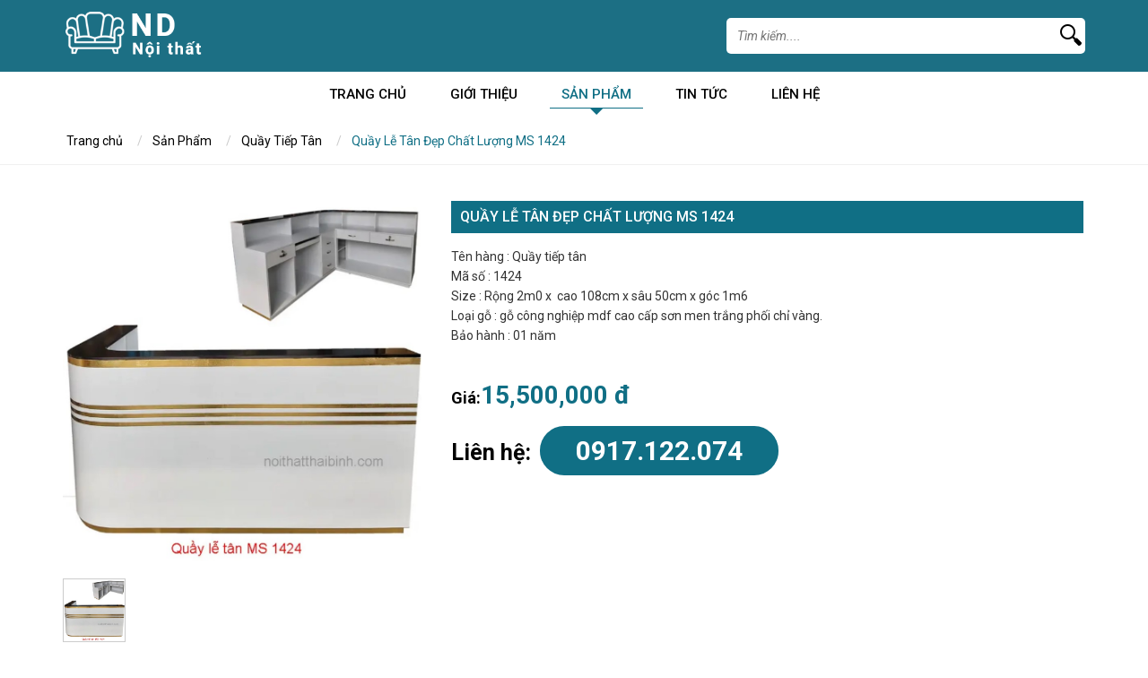

--- FILE ---
content_type: text/html; charset=utf-8
request_url: https://vnnoithat.net/san-pham/quay-tiep-tan/quay-le-tan-dep-chat-luong-ms-1424/
body_size: 4893
content:

<!DOCTYPE html>
<html lang="en">
<head>
    <link href='https://fonts.googleapis.com/css?family=Roboto:400,300,400italic,500,500italic,700,700italic&subset=latin,vietnamese' rel='stylesheet' type='text/css' />
    <meta charset="utf-8" />
    <meta http-equiv="X-UA-Compatible" content="IE=edge" />
    <meta name="viewport" content="width=device-width, initial-scale=1" />
    <title>Quầy Lễ T&#226;n Đẹp Chất Lượng MS 1424</title>
    <meta name="description" content="Quầy Lễ T&#226;n Đẹp Chất Lượng MS 1424" />
    <meta property="og:description" itemprop="description" content="Quầy Lễ T&#226;n Đẹp Chất Lượng MS 1424" />
    <meta property="og:url" itemprop="url" content="https://vnnoithat.net/san-pham/quay-tiep-tan/quay-le-tan-dep-chat-luong-ms-1424/" />
    <meta property="og:title" itemprop="headline" content="Quầy Lễ T&#226;n Đẹp Chất Lượng MS 1424" />
    <meta property="og:type" content="article" />
        <meta property="og:image" itemprop="thumbnailUrl" content="/media/3707/quay-tiep-tan-18.jpg?anchor=center&amp;mode=crop&amp;width=630&amp;height=380&amp;slimmage=True&amp;rnd=25052022102510" />
            <meta name="keywords" content="" />

    <meta property="og:image:width" content="630" />
    <meta property="og:image:height" content="380" />
    <meta property="og:site_name" content="XAYDUNG" />
    <link href="/css/font-awesome.min.css" rel="stylesheet" />
    <link href="/css/bootstrap.min.css" rel="stylesheet" type="text/css" />
    <link href="/css/slick.css" rel="stylesheet" />
    <link href="/css/owl.carousel.css" rel="stylesheet" />
    <link href="/css/site.css" rel="stylesheet" type="text/css" />
    <link href="/css/site-repond.css" rel="stylesheet" type="text/css" />

    <script src="/scripts/jquery.js" type="text/javascript"></script>
    <script src="/scripts/jquery.easing.1.3.js" type="text/javascript"></script>
</head>
<body>
    <div id="wrapper">
        <div id="wrapper-in">
            
<div id="header">
    <div class="header-top ">
        <div class="container ">
            <div class="row">
                <div class="logo-main col-lg-6 col-md-6 col-sm-6 col-xs-6">
                    <div class="logo desktop-525">
                        <a id="A1" href="/" runat="server">
                            <img class="img-responsive" src="/media/1006/logo.png" alt="logo" />
                        </a>
                    </div>
                </div>
                <div class="search-main col-lg-6 col-md-6 col-sm-6 col-xs-6">
                    <div class="form-search corner">
                        <form action="/Search/" method="GET">
                            <input type="submit" class="search-btn" />
                            <div class="search-input">
                                <input type="text" class="search-text" name="query" placeholder="Tìm kiếm...." />
                            </div>
                        </form>
                    </div>
                    
                </div>
            </div>
        </div>
        <div class="clearfix"></div>
    </div>
</div>

<div class="wrapper-menu">
    <div class="container">
        <a class="panel-a menu-mo ipadmo-992" href="#menumobile" data-position="true" data-type="false"><span class="fa fa-reorder"></span></a>
            <ul id="menu" class="desktop-992">
                <li><a href="/">Trang chủ</a></li>
                        <li>
                            <a title="Giới Thiệu" href="/gioi-thieu/">Giới Thiệu</a>
                        </li>
                        <li class="active">
                            <a title="Sản Phẩm" href="/san-pham/">Sản Phẩm</a>
                            <ul class="menu-list">
                                    <li><a href="/san-pham/sofa/">Sofa</a></li>
                                    <li><a href="/san-pham/ban-lam-viec/">B&#224;n L&#224;m Việc</a></li>
                                    <li><a href="/san-pham/cua-go/">Cửa Gỗ</a></li>
                                    <li><a href="/san-pham/giuong-tang-cho-be/">Giường tầng cho b&#233;</a></li>
                                    <li><a href="/san-pham/ban-hoc/">B&#224;n học</a></li>
                                    <li><a href="/san-pham/tu-bep/">Tủ Bếp</a></li>
                                    <li><a href="/san-pham/giuong-ngu/">Giường ngủ</a></li>
                                    <li><a href="/san-pham/ban-an/">B&#224;n Ăn</a></li>
                                    <li><a href="/san-pham/quay-tiep-tan/">Quầy Tiếp T&#226;n</a></li>
                                    <li><a href="/san-pham/tu-ao/">Tủ &#193;o</a></li>
                            </ul>
                        </li>
                        <li>
                            <a title="Tin Tức" href="/tin-tuc/">Tin Tức</a>
                        </li>
                        <li>
                            <a title="Li&#234;n Hệ" href="/lien-he/">Li&#234;n Hệ</a>
                        </li>
            </ul>
        <div class="clearfix"></div>
    </div>
</div>
            <hr />
            <div id="mainContent">


<div class="banner-main">
</div>
<div id="breadcrumb" class="corner">
    <div class="container">
                <ul class="breadcrumb">
                        <li>
                            <a href="/" title="Trang chủ">
                                Trang chủ
                            </a>
                        </li>
                        <li>
                            <a href="/san-pham/" title="Sản Phẩm">
                                Sản Phẩm
                            </a>
                        </li>
                        <li>
                            <a href="/san-pham/quay-tiep-tan/" title="Quầy Tiếp T&#226;n">
                                Quầy Tiếp T&#226;n
                            </a>
                        </li>
                    <li class="active">
                        Quầy Lễ T&#226;n Đẹp Chất Lượng MS 1424
                    </li>
                </ul>

    </div>
</div>
<div class="product-top">
    <div class="container">
        <div class="detail-sp">
            <div class="top-sp">
                <div class="dt-left">
                    <div id="slideProduct" class="product-slide">
                        <div class="slider-big">
                                <div class="slider slider-for">
                                        <div class="item-big">
                                            <img src="/media/3707/quay-tiep-tan-18.jpg" alt="" />
                                        </div>
                                </div>
                        </div>
                        <div class="slider-small">
                                <div class="slider slider-nav">
                                        <div class="item-small">
                                            <img src="/media/3707/quay-tiep-tan-18.jpg" alt="" />
                                        </div>
                                </div>
                        </div>
                    </div>
                </div>
                <div class="dt-right">
                    <div class="title-main">Quầy Lễ T&#226;n Đẹp Chất Lượng MS 1424</div>
                    <div class="description">
                        <p><span>Tên hàng : Quầy tiếp tân</span><br /><span>Mã số : 1424</span><br /><span>Size : Rộng 2m0 x  cao 108cm x sâu 50cm x góc 1m6</span><br /><span>Loại gỗ : gỗ công nghiệp mdf cao cấp sơn men trắng phối chỉ vàng.</span><br /><span>Bảo hành : 01 năm</span></p>
                    </div>
                    
                    <div class="price">Giá:<span>15,500,000 đ</span></div>

                    <div class="clr"></div>
                    <div class="pro-hotline">Liên hệ:<span>0917.122.074</span></div>
                </div>
                <div class="clr"></div>
                
            </div>
        </div>
    </div>
</div>
<div class="product-other-bg">
    <div class="container">
        <div class="title_module_main">
            <h2>
                <a href="#" title="Sản phẩm nổi bật">
                    <span class="t1">Sản phẩm</span>
                    <span class="t2">liên quan</span>
                </a>
            </h2>
        </div>
        <div class="product-other">
            <div class="row">
                    <div class="col-lg-3 col-md-4 col-sm-6 col-sx-6">
                        <div class="product-owl">
                            <div class="item">
                                <div class="pro-item">
                                    <a href="/san-pham/quay-tiep-tan/quay-le-tan-2m4-ms-1127/">
                                        <img src="/media/3719/quay-tiep-tan-30.jpg?mode=boxpad&amp;width=260&amp;height=260&amp;bgcolor=fff&amp;slimmage=true&amp;rnd=132979484870000000" alt="Quầy Lễ T&#226;n 2m4 MS 1127">
                                        <div class="pro-name">
                                            Quầy Lễ Tân 2m4 MS 1127
                                        </div>
                                        
                                        <div class="price">10,000,000 đ</div>
                                    </a>
                                </div>
                            </div>
                        </div>
                    </div>
                    <div class="col-lg-3 col-md-4 col-sm-6 col-sx-6">
                        <div class="product-owl">
                            <div class="item">
                                <div class="pro-item">
                                    <a href="/san-pham/quay-tiep-tan/ban-tinh-tien-dep-ms-1146/">
                                        <img src="/media/3718/quay-tiep-tan-29.jpg?mode=boxpad&amp;width=260&amp;height=260&amp;bgcolor=fff&amp;slimmage=true&amp;rnd=132979484410000000" alt="B&#224;n T&#237;nh Tiền Đẹp MS 1146">
                                        <div class="pro-name">
                                            Bàn Tính Tiền Đẹp MS 1146
                                        </div>
                                        
                                        <div class="price">5,000,000 đ</div>
                                    </a>
                                </div>
                            </div>
                        </div>
                    </div>
                    <div class="col-lg-3 col-md-4 col-sm-6 col-sx-6">
                        <div class="product-owl">
                            <div class="item">
                                <div class="pro-item">
                                    <a href="/san-pham/quay-tiep-tan/ban-quay-tiep-tan-goc-van-da-ms-1157/">
                                        <img src="/media/3717/quay-tiep-tan-28.jpg?mode=boxpad&amp;width=260&amp;height=260&amp;bgcolor=fff&amp;slimmage=true&amp;rnd=132979483960000000" alt="B&#224;n Quầy Tiếp T&#226;n G&#243;c V&#226;n Đ&#225; MS 1157">
                                        <div class="pro-name">
                                            Bàn Quầy Tiếp Tân Góc Vân Đá M&hellip;
                                        </div>
                                        
                                        <div class="price">7,000,000 đ</div>
                                    </a>
                                </div>
                            </div>
                        </div>
                    </div>
                    <div class="col-lg-3 col-md-4 col-sm-6 col-sx-6">
                        <div class="product-owl">
                            <div class="item">
                                <div class="pro-item">
                                    <a href="/san-pham/quay-tiep-tan/quay-tiep-tan-gia-re-ms-1171/">
                                        <img src="/media/3716/quay-tiep-tan-27.jpg?mode=boxpad&amp;width=260&amp;height=260&amp;bgcolor=fff&amp;slimmage=true&amp;rnd=132979483470000000" alt="Quầy Tiếp T&#226;n Gi&#225; Rẻ MS 1171">
                                        <div class="pro-name">
                                            Quầy Tiếp Tân Giá Rẻ MS 1171
                                        </div>
                                        
                                        <div class="price">5,500,000 đ</div>
                                    </a>
                                </div>
                            </div>
                        </div>
                    </div>
                    <div class="col-lg-3 col-md-4 col-sm-6 col-sx-6">
                        <div class="product-owl">
                            <div class="item">
                                <div class="pro-item">
                                    <a href="/san-pham/quay-tiep-tan/quay-tinh-tien-1m-ms-1173/">
                                        <img src="/media/3715/quay-tiep-tan-26.jpg?mode=boxpad&amp;width=260&amp;height=260&amp;bgcolor=fff&amp;slimmage=true&amp;rnd=132979483000000000" alt="Quầy T&#237;nh Tiền 1m MS 1173">
                                        <div class="pro-name">
                                            Quầy Tính Tiền 1m MS 1173
                                        </div>
                                        
                                        <div class="price">3,500,000 đ</div>
                                    </a>
                                </div>
                            </div>
                        </div>
                    </div>
                    <div class="col-lg-3 col-md-4 col-sm-6 col-sx-6">
                        <div class="product-owl">
                            <div class="item">
                                <div class="pro-item">
                                    <a href="/san-pham/quay-tiep-tan/quay-tiep-tan-khach-san-dep-ms-1179/">
                                        <img src="/media/3714/quay-tiep-tan-25.jpg?mode=boxpad&amp;width=260&amp;height=260&amp;bgcolor=fff&amp;slimmage=true&amp;rnd=132979482530000000" alt="Quầy Tiếp T&#226;n Kh&#225;ch Sạn Đẹp MS 1179">
                                        <div class="pro-name">
                                            Quầy Tiếp Tân Khách Sạn Đẹp MS&hellip;
                                        </div>
                                        
                                        <div class="price">20,000,000 đ</div>
                                    </a>
                                </div>
                            </div>
                        </div>
                    </div>
                    <div class="col-lg-3 col-md-4 col-sm-6 col-sx-6">
                        <div class="product-owl">
                            <div class="item">
                                <div class="pro-item">
                                    <a href="/san-pham/quay-tiep-tan/mau-quay-le-tan-dep-ms-1794/">
                                        <img src="/media/3713/quay-tiep-tan-24.jpg?mode=boxpad&amp;width=260&amp;height=260&amp;bgcolor=fff&amp;slimmage=true&amp;rnd=132979481910000000" alt="Mẫu Quầy Lễ T&#226;n Đẹp MS 1794">
                                        <div class="pro-name">
                                            Mẫu Quầy Lễ Tân Đẹp MS 1794
                                        </div>
                                        
                                        <div class="price">14,400,000 đ</div>
                                    </a>
                                </div>
                            </div>
                        </div>
                    </div>
                    <div class="col-lg-3 col-md-4 col-sm-6 col-sx-6">
                        <div class="product-owl">
                            <div class="item">
                                <div class="pro-item">
                                    <a href="/san-pham/quay-tiep-tan/ban-le-tan-dep-ms-1689/">
                                        <img src="/media/3712/quay-tiep-tan-23.jpg?mode=boxpad&amp;width=260&amp;height=260&amp;bgcolor=fff&amp;slimmage=true&amp;rnd=132979481460000000" alt="B&#224;n Lễ T&#226;n Đẹp MS 1689">
                                        <div class="pro-name">
                                            Bàn Lễ Tân Đẹp MS 1689
                                        </div>
                                        
                                        <div class="price">15,000,000 đ</div>
                                    </a>
                                </div>
                            </div>
                        </div>
                    </div>
            </div>
        </div>
    </div>
</div>
</div>
            <hr />
            

<div id="footer">
    <div class="container">
        <div class="row">
            <div class="col-md-4">
                <div class="contact">
                    <h4>Nội Thất Th&#225;i B&#236;nh</h4>
                    <ul class="list-address">
                        <li><span class="fa fa-map-marker"></span>199 – 201 đường Nguyễn Thị Thập, Quận 7, TPHCM</li>
                        <li><span class="fa fa-phone"></span>Điện thoại:0917.122.074</li>
                        <li><span class="fa fa-globe"></span> <a href="https://noithatthaibinh.com" target="_blank"> https://noithatthaibinh.com</a></li>
                        <li><span class="fa fa-envelope"></span> <a href="mailto:noithatthaibinh@gmail.com" target="_blank"> noithatthaibinh@gmail.com</a></li>
                 
                    </ul>
                </div>
            </div>
            <div class="col-md-5">
                <div class="contact">
                    <h4>Bản đồ</h4>
                    <iframe src="https://www.google.com/maps/embed?pb=!1m18!1m12!1m3!1d3919.9350296432044!2d106.70314231411616!3d10.739490862812671!2m3!1f0!2f0!3f0!3m2!1i1024!2i768!4f13.1!3m3!1m2!1s0x31752f9953e130d9%3A0x6efa5695dca1406e!2zMTk5IE5ndXnhu4VuIFRo4buLIFRo4bqtcCwgVMOibiBQaG9uZywgUXXhuq1uIDcsIFRow6BuaCBwaOG7kSBI4buTIENow60gTWluaCwgVmnhu4d0IE5hbQ!5e0!3m2!1svi!2s!4v1651753578110!5m2!1svi!2s" width="90%" height="150" frameborder="0" style="border: 0;" allowfullscreen="" aria-hidden="false" tabindex="0"></iframe>
                </div>
            </div>
            <div class="col-md-3">
                <div class="copyright-bg">
                    <div class="follow">
                        <span>Follow us on</span>
                            <a href="https://www.facebook.com/">
                                <img src="/media/1009/follow1.png" />
                            </a>
                            <a href="https://twitter.com/login?lang=vi">
                                <img src="/media/1010/follow2.png" />
                            </a>
                            <a href="https://www.google.com.vn/?hl=vi">
                                <img src="/media/1011/follow3.png" />
                            </a>
                    </div>
                    <div class="copyright">
                        <p>Sofa Đẹp&copy; 2020 All Rights Reserved.</p>
                        <p><a target="_blank" href="http://www.tranlegroup.com">Thiết kế web </a><a target="_blank" href="http://www.tranlegroup.com">Trần Lê</a></p>
                    </div>
                </div>
            </div>
        </div>
    </div>
</div>
        </div>
    </div>
    <!--menumobile-->
    <div id="menumobile" class="mobile-panel mobilep-left">
        <div class="menu-in">
            <div class="menu-mobile">
                <div class="logo1">
                    <a id="A2" href="/">
                        <img class="img-responsive" src="/media/1014/logo-01.png" alt="logo" />
                    </a>
                </div>
                <ul id="menuMobile" class="menu-nav"></ul>
            </div>
        </div>
    </div>
    <!--menumobile-->
    <!--active-->
    <script src="/scripts/imagesloaded.pkgd.min.js" type="text/javascript"></script>
    <script src="/scripts/bootstrap.min.js" type="text/javascript"></script>
    <script src="/scripts/jquery.panel.mobile.js" type="text/javascript"></script>
    <script src="/scripts/superfish.js"></script>
    <script src="/scripts/jquery.menu.level.js"></script>
    <script src="/scripts/slick.min.js"></script>
    <script src="/scripts/owl.carousel.js"></script>
    <script src="/scripts/jquery.menu.level.js"></script>
    <script src="/scripts/jquery.main.js"></script>
</body>
</html>


--- FILE ---
content_type: text/css
request_url: https://vnnoithat.net/css/slick.css
body_size: 1844
content:
/* Slider */
.slick-slider
{
    position: relative;

    display: block;

    -moz-box-sizing: border-box;
         box-sizing: border-box;

    -webkit-user-select: none;
       -moz-user-select: none;
        -ms-user-select: none;
            user-select: none;

    -webkit-touch-callout: none;
    -khtml-user-select: none;
    -ms-touch-action: pan-y;
        touch-action: pan-y;
    -webkit-tap-highlight-color: transparent;
}

.slick-list
{
    position: relative;

    display: block;
    overflow: hidden;

    margin: 0;
    padding: 0;
    z-index: 1;
}
.slick-list:focus
{
    outline: none;
}
.slick-list.dragging
{
    cursor: pointer;
    cursor: hand;
}

.slick-slider .slick-track,
.slick-slider .slick-list
{
    -webkit-transform: translate3d(0, 0, 0);
       -moz-transform: translate3d(0, 0, 0);
        -ms-transform: translate3d(0, 0, 0);
         -o-transform: translate3d(0, 0, 0);
            transform: translate3d(0, 0, 0);
}

.slick-track
{
    position: relative;
    top: 0;
    left: 0;

    display: block;
}
.slick-track:before,
.slick-track:after
{
    display: table;

    content: '';
}
.slick-track:after
{
    clear: both;
}
.slick-loading .slick-track
{
    visibility: hidden;
}

.slick-slide
{
    display: none;
    float: left;

    height: 100%;
    min-height: 1px;
}
[dir='rtl'] .slick-slide
{
    float: right;
}
.slick-slide img
{
    display: block;
}
.slick-slide.slick-loading img
{
    display: none;
}
.slick-slide.dragging img
{
    pointer-events: none;
}
.slick-initialized .slick-slide
{
    display: block;
}
.slick-loading .slick-slide
{
    visibility: hidden;
}
.slick-vertical .slick-slide
{
    display: block;

    height: auto;

    border: 1px solid transparent;
}
.slick-arrow.slick-hidden {
    display: none;
}
/*=======================*/
#banner .slide img {
    display: block;
    width: 100%;
}
.slick-slider .slick-arrow {
    background: url(../images/control-slider.png) no-repeat left top;
    border: none;
    display: block;
    font-size: 0;
    top: 50%;
    margin-top: -21px;
    padding: 0;
    position: absolute;
    overflow: hidden;
    height: 42px;
    width: 27px;
    z-index: 99;
}
.slick-slider .slick-prev {
    background-position: left top;
    left: 0;
}
.slick-slider .slick-prev:hover {
    background-position: left bottom;
}
.slick-slider .slick-next {
    background-position: right top;
    right: 0;
}
.slick-slider .slick-next:hover {
    background-position: right bottom;
}
/*=============*/
#sliderBanner .slick-prev {
    left: 15px;
}
#sliderBanner .slick-next {
    right: 15px;
}
/*=================*/
#sliderParent {
    padding: 15px 25px;
}
#sliderParent .slick-arrow {
    background-image: url(../images/control-slider2.png);
    height: 29px;
    margin-top: -15px;
    width: 29px;
}
#sliderCity {
    padding: 0 15px;
}
#sliderCity .slick-arrow {
    background-image: url(../images/control-slider3.png);
    height: 22px;
    margin-top: -11px;
    width: 14px;
}
/*====================*/
.slick-dots {
    list-style: none;
    padding: 10px 0 20px 0;
    margin: 0;
    text-align: center;
    vertical-align: top;
    width: 100%;
    z-index: 10;
}
    .slick-dots li {
        display: inline-block;
        padding: 0 5px;
    }
    .slick-dots button {
        background: url(../images/pager-slider.png) no-repeat left top;
        border: none;
        display: block;
        font-size: 0;
        overflow: hidden;
        height: 13px;
        width: 13px;
    }
        .slick-dots .slick-active button, .slick-dots button:hover {
            background-position: left bottom;
        }
.group-inbox .slick-slider .slick-slide > div {
    display: block;
    width: 100%;
}
.group-inbox .slick-slider .slide {
    vertical-align: top;
}
/*=======================*/
#silderProduct .slick-arrow {
    background-image: url(../images/control-slider.png);
    height: 24px;
    margin-top: -15px;
    width: 14px;
}
#silderProduct.slick-slider .slick-prev {
    background-position: left top;
    left: 0;
}
#silderProduct.slick-slider .slick-next {
    background-position: right top;
    right: 0;
}
#silderProduct.slick-slider .slick-prev:hover {
    background-position: left bottom;
}
#silderProduct.slick-slider .slick-next:hover {
    background-position: right bottom;
}
/*==========================*/
.slick-slider .slick-arrow, .btn-slide {
    background: none;
    background-position: left top;
    background-repeat: no-repeat;
    border: none;
    display: block;
    font-size: 0;
    top: 50%;
    position: absolute;
    height: 32px;
    margin-top: -23px;
    overflow: hidden;
    width: 18px;
    z-index: 99;
}
.slick-slider .slick-arrow {
    background-image: url(../images/control-b1.png);
}
.slick-slider .slick-prev {
    background-position: left top;
    left: 0;
}
.slick-slider .slick-next {
    background-position: right top;
    right: 0;
}
.slick-slider .slick-prev:hover {
    background-position: left bottom;
}
.slick-slider .slick-next:hover {
    background-position: right bottom;
}
.slider-banner .slick-prev {
    left: 10px;
}
.slider-banner .slick-next {
    right: 10px;
}
.detail-images .wrapper-in {
    margin-top: 7px;
}
.small-img {
    display: block;
    padding: 7px;
    width: 100%;
}
    .small-img span {
        border: solid 1px #fff;
        display: block;
    width: 100%;
    }
    .small-img img {
        display: block;
        width: 100%;
    }
.slick-current .small-img span{
    border-color: #4cff00;
}
    
.slider-nav .slick-prev {
    left: 7px;
}
.slider-nav .slick-next {
    right: 7px;
}
.slide img {
    display:block;
    width: 100%;
}
/* Landscape phone to portrait tablet */
@media (max-width: 767px) {
    #sliderBanner .slick-arrow, .slick-dots {
        display: none !important;
    }
}

@media (max-width: 420px)
{
#sliderParent {
    padding: 15px 10px;
}
}

--- FILE ---
content_type: text/css
request_url: https://vnnoithat.net/css/site.css
body_size: 9672
content:
/*==========================site styles======================*/
body {
    /*font-family: Arial, Helvetica, sans-serif;*/
    font-family: 'Roboto', sans-serif;
    font-size: 14px;
    line-height: 22px;
}

.clr {
    clear: both;
}

.h1, .h2, .h3, .h4, .h5, .h6, h1, h2, h3, h4, h5, h6 {
    font-family: 'Roboto', sans-serif;
}

h1, h2, h3, h4, h5, h6 {
    margin: 0;
}

a:link, a:visited {
    outline: none;
    text-decoration: none !important;
}

a:hover {
    text-decoration: underline;
}

fieldset, a img, img {
    border: none;
}

:focus {
    outline: none;
}

.hidden {
    display: none;
}

hr {
    display: none;
}

#wrapper {
    overflow: hidden;
    position: absolute;
    min-height: 100%;
    width: 100%;
    z-index: 1;
}

#wrapper-in {
    top: 0;
    left: 0;
    position: relative;
    overflow: hidden;
    width: 100%;
    z-index: 99;
}
/*======================================================*/
#header {
    background-color: #fff;
    left: 0;
    top: 0;
    position: relative;
    width: 100%;
    z-index: 10;
    -webkit-transition: all .2s ease;
    -moz-transition: all .2s ease;
    -o-transition: all .2s ease;
    transition: all .2s ease;
}



    /*=========================*/

    /*==========================*/
    #header.header-sroll {
        -webkit-box-shadow: 0 3px 5px #ccc; /* Safari 3-4, iOS 4.0.2 - 4.2, Android 2.3+ */
        -moz-box-shadow: 0 3px 5px #ccc; /* Firefox 3.5 - 3.6 */
        box-shadow: 0 3px 5px #ccc; /* Opera 10.5, IE 9, Firefox 4+, Chrome 6+, iOS 5 */
        position: fixed;
    }

        #header.header-sroll .header-top {
            display: none;
        }
/*=========================*/
.wrapper-menu {
    text-align: center;
    position: relative;
    z-index: 99;
    background: #fff;
    padding: 10px 0;
}

#menu {
    list-style: none;
    padding: 0;
    margin: 0;
}

    #menu a {
        -webkit-transition: all .2s ease;
        -moz-transition: all .2s ease;
        -o-transition: all .2s ease;
        transition: all .2s ease;
    }

    #menu li {
        position: relative;
    }

    #menu > li {
        display: inline-block;
        padding: 0 10px;
    }

        #menu > li > a {
            color: #000;
            display: block;
            font-size: 15px;
            font-weight: 500;
            line-height: 30px;
            text-transform: uppercase;
            padding: 0 13px;
            border-bottom: 1px solid #fff;
        }

            #menu > li > a:hover, #menu > li:hover > a, #menu > li.active > a {
                color: #106f85;
                text-decoration: none;
                border-bottom: 1px solid #106f85;
            }

    #menu ul {
        border: none;
        visibility: hidden;
        opacity: 0;
        position: absolute;
        list-style: none;
        padding: 0;
        margin: 0;
        -webkit-transition: all 0.7s ease;
        -moz-transition: all 0.7s ease;
        -o-transition: all 0.7s ease;
        transition: all 0.7s ease;
    }

    #menu li:hover ul {
        visibility: visible;
        opacity: 1;
    }

    #menu > li > ul {
        left: 0;
        top: 100%;
        padding-top: 1px;
    }

    #menu ul ul {
        left: 100%;
        top: 0;
        padding-left: 1px;
    }


    #menu li li > a:hover, #menu li li:hover > a, #menu li li.active > a {
        text-decoration: none;
    }
/*** arrows (for all except IE7) **/
.sf-arrows .sf-with-ul {
    padding-right: 0;
    *padding-right: 0; /* no CSS arrows for IE7 (lack pseudo-elements) */
}
    /* styling for both css and generated arrows */
    .sf-arrows .sf-with-ul:after {
        content: '';
        position: absolute;
        top: 50%;
        right: 0.5em;
        margin-top: -3px;
        height: 0;
        width: 0;
        /* order of following 3 rules important for fallbacks to work */
        border: 5px solid transparent;
        border-top-color: #fff; /* edit this to suit design (no rgba in IE8) */
        border-top-color: #fff;
    }

.sf-arrows > li > .sf-with-ul:focus:after,
.sf-arrows > li:hover > .sf-with-ul:after,
.sf-arrows > .sfHover > .sf-with-ul:after {
    border-top-color: #fff; /* IE8 fallback colour */
}
/* styling for right-facing arrows */
.sf-arrows ul .sf-with-ul:after {
    margin-top: -5px;
    margin-right: -3px;
    border-color: transparent;
    border-left-color: #fff; /* edit this to suit design (no rgba in IE8) */
    border-left-color: #fff;
}

.sf-arrows ul li > .sf-with-ul:focus:after,
.sf-arrows ul li:hover > .sf-with-ul:after,
.sf-arrows ul .sfHover > .sf-with-ul:after {
    /*border-left-color: #fff;*/
}

#menu > li > .sf-with-ul:after {
    border: none;
}

#menu .arrow-down {
    display: block;
    width: 0px;
    height: 0px;
    border-left: 7px solid transparent;
    border-right: 7px solid transparent;
    border-top: 7px solid #106f85; /* Tam giác phía trên được đổ màu */
    left: 50%;
    margin-left: -7px;
    top: 100%;
    position: absolute;
    visibility: hidden;
    z-index: 999;
}

#menu > li > a:hover > .arrow-down, #menu > li > a:focus > .arrow-down,
#menu > .active > a > .arrow-down, #menu > li:hover > a > .arrow-down {
    visibility: visible;
}

#menu > li > ul {
    float: left;
    background-color: #fff;
    padding: 0;
    width: 200px;
    box-shadow: 3px 0 8px 0 rgba(102, 102, 102, 0.5);
}

.menu-list li {
    width: 100%;
    padding: 5px 10px;
    text-align: left;
    border-bottom: 1px solid #ccc;
}

    .menu-list li.last {
        border-bottom: none;
    }

    .menu-list li a {
        left: 0;
        font-size: 15px;
        text-transform: uppercase;
        text-decoration: none;
        color: #000;
    }

    .menu-list li:hover {
        background: #106f85;
    }

        .menu-list li:hover a {
            color: #fff;
        }


/*==============header-top====================*/
.header-top {
    background: #1c6f84;
    padding: 10px 0;
}

.logo {
    width: 160px;
}

    .logo a {
        display: block;
        width: 100%;
    }

.form-search {
    overflow: hidden;
    width: 100%;
}

    .form-search .search-btn {
        background: url(../images/icon-search.png) no-repeat left bottom;
        border: none;
        cursor: pointer;
        display: block;
        float: right;
        height: 31px;
        width: 28px;
        font-size: 0;
    }

    .form-search .search-input {
        overflow: hidden;
        padding-left: 10px;
    }

    .form-search .search-text {
        border: none;
        color: #000;
        background: none;
        display: block;
        font-size: 14px;
        height: 40px;
        line-height: 32px;
        vertical-align: top;
        overflow: hidden;
        text-overflow: ellipsis;
        width: 100%;
        font-style: italic;
    }
/*=========================*/
#header .form-search {
    float: right;
    width: 400px;
    margin: 10px 0;
    background: #fff;
    border-radius: 5px;
}
/*========================menu mobile=================================================================*/
.menu-mo {
    color: #106f85;
    display: block;
    float: right;
    font-size: 9px;
    text-transform: uppercase;
    line-height: 40px;
}

    .menu-mo span {
        display: block;
        float: left;
        font-size: 26px;
        line-height: 40px;
        padding-left: 5px;
    }

    .menu-mo:hover, .menu-mo:visited, .menu-mo:focus {
        color: #106f85;
        text-decoration: none;
    }

.overflow {
    overflow: hidden;
}
/*===================*/
.mobile-panel {
    background-color: #fff;
    top: 0;
    left: 0;
    position: absolute;
    height: 100%;
    width: 240px;
    /*z-index: 9999;*/
    opacity: 0;
    filter: alpha(opacity=0);
}

    .mobile-panel .menu-in {
        overflow: hidden;
        height: 100%;
        position: relative;
        width: 100%;
        z-index: 1;
    }

.mask-panel, #mask-left, #mask-right {
    background-color: #fff;
    bottom: 0;
    left: 0;
    right: 0;
    top: 0;
    position: fixed;
    opacity: 0;
    filter: alpha(opacity=0);
    height: 100%;
    width: 100%;
    z-index: 9998;
}

.mobile-panel p {
    padding: 0;
    margin: 0;
}

.close-menu {
    background-color: #fff;
    top: 0;
    position: absolute;
    overflow: hidden;
    height: 30px;
    width: 22px;
    z-index: 10;
}

    .close-menu a {
        color: #000;
        display: block;
        font-size: 22px;
        line-height: 30px;
        text-align: center;
        height: 100%;
        width: 100%;
    }

        .close-menu a:hover {
            text-decoration: none;
        }

#menumobile .close-menu {
    right: 0;
}

#mobileRight .close-menu {
    left: -30px;
}

.mobile-panel .menu-mobile {
    position: relative;
    padding: 30px 15px 15px 15px;
    z-index: 1;
}
/*===========================*/
.panel-overlay .mobile-panel {
    -ms-transition: transform 300ms ease 0s; /* IE 9 */
    -webkit-transition: transform 300ms ease 0s; /* Chrome, Safari, Opera */
    transition: transform 300ms ease 0s;
    opacity: 1;
    -ms-filter: "progid:DXImageTransform.Microsoft.Alpha(Opacity=100)"; /*IE8+*/
    filter: alpha(opacity=100); /* IE7 and lower */
    z-index: 9999;
}

.panel-overlay .mobilep-left {
    -webkit-box-shadow: 3px 0 6px #000; /* Safari 3-4, iOS 4.0.2 - 4.2, Android 2.3+ */
    -moz-box-shadow: 3px 0 6px #000; /* Firefox 3.5 - 3.6 */
    box-shadow: 3px 0 6px #000; /* Opera 10.5, IE 9, Firefox 4+, Chrome 6+, iOS 5 */
    /*left: -100%;*/
}

.panel-overlay .mobilep-right {
    -webkit-box-shadow: -3px 0 6px #000; /* Safari 3-4, iOS 4.0.2 - 4.2, Android 2.3+ */
    -moz-box-shadow: -3px 0 6px #000; /* Firefox 3.5 - 3.6 */
    box-shadow: -3px 0 6px #000; /* Opera 10.5, IE 9, Firefox 4+, Chrome 6+, iOS 5 */
}

body .mobilep-left {
    -ms-transform: translate3d(-120%, 0px, 0px); /* IE 9 */
    -webkit-transform: translate3d(-120%, 0px, 0px); /* Chrome, Safari, Opera */
    transform: translate3d(-120%, 0px, 0px);
    left: 0;
    right: auto;
}

body .mobilep-right {
    -ms-transform: translate3d(120%, 0px, 0px); /* IE 9 */
    -webkit-transform: translate3d(120%, 0px, 0px); /* Chrome, Safari, Opera */
    transform: translate3d(120%, 0px, 0px);
    right: 0;
    left: auto;
}

.panel-overlay .mobile-active {
    transform: none;
}
/*===================================*/
.panel-reveal {
    -ms-transform: none; /* IE 9 */
    -webkit-transform: none; /* Chrome, Safari, Opera */
    transform: none;
}

    .panel-reveal .mobile-panel {
        -ms-transform: none; /* IE 9 */
        -webkit-transform: none; /* Chrome, Safari, Opera */
        transform: none;
        opacity: 0;
        -ms-filter: "progid:DXImageTransform.Microsoft.Alpha(Opacity=0)"; /*IE8+*/
        filter: alpha(opacity=0); /* IE7 and lower */
        z-index: -1;
    }

    .panel-reveal .mobilep-left {
        -webkit-box-shadow: -5px 0 5px rgba(0, 0, 0, 0.15) inset; /* Safari 3-4, iOS 4.0.2 - 4.2, Android 2.3+ */
        -moz-box-shadow: -5px 0 5px rgba(0, 0, 0, 0.15) inset; /* Firefox 3.5 - 3.6 */
        box-shadow: -5px 0 5px rgba(0, 0, 0, 0.15) inset; /* Opera 10.5, IE 9, Firefox 4+, Chrome 6+, iOS 5 */
        /*left: -100%;*/
    }

    .panel-reveal .mobilep-right {
        -webkit-box-shadow: 5px 0 5px rgba(0, 0, 0, 0.15) inset; /* Safari 3-4, iOS 4.0.2 - 4.2, Android 2.3+ */
        -moz-box-shadow: 5px 0 5px rgba(0, 0, 0, 0.15) inset; /* Firefox 3.5 - 3.6 */
        box-shadow: 5px 0 5px rgba(0, 0, 0, 0.15) inset; /* Opera 10.5, IE 9, Firefox 4+, Chrome 6+, iOS 5 */
    }
    /*==========================================*/
    .panel-reveal .open-in {
        z-index: 1;
    }

    .panel-reveal .mobilep-right {
        left: auto;
        right: 0;
    }

    .panel-reveal #wrapper-in {
        -ms-transition: transform 300ms ease 0s; /* IE 9 */
        -webkit-transition: transform 300ms ease 0s; /* Chrome, Safari, Opera */
        transition: transform 300ms ease 0s;
    }

.mobile-active-left #wrapper-in {
    -ms-transform: translate3d(240px, 0px, 0px); /* IE 9 */
    -webkit-transform: translate3d(240px, 0px, 0px); /* Chrome, Safari, Opera */
    transform: translate3d(240px, 0px, 0px);
}

.mobile-active-left .mask-panel {
    left: 240px;
}

.mobile-active-right #wrapper-in {
    -ms-transform: translate3d(-240px, 0px, 0px); /* IE 9 */
    -webkit-transform: translate3d(-240px, 0px, 0px); /* Chrome, Safari, Opera */
    transform: translate3d(-240px, 0px, 0px);
}

.mobile-active-right .mask-panel {
    left: auto;
    right: 240px;
}
/*====================================*/
.menu-mobile .title {
    color: #000;
    font-size: 19px;
    font-weight: 700;
    margin-bottom: 10px;
    line-height: 24px;
}
/*====================================*/
.menu-nav {
    list-style: none;
    padding: 0;
    margin: 0;
    width: 100%;
}

    .menu-nav > li {
        padding-bottom: 1px;
    }

        .menu-nav > li > a {
            background-color: #000;
            color: #fff;
            display: block;
            font-size: 16px;
            font-weight: 700;
            line-height: 24px;
            padding: 7px 25px 7px 10px;
            text-transform: uppercase;
            position: relative;
        }

    .menu-nav .iconar {
        display: block;
        font-size: 22px;
        text-align: right;
        height: 30px;
        line-height: 30px;
        right: 5px;
        top: 50%;
        margin-top: -15px;
        position: absolute;
        width: 30px;
        opacity: 0.8;
    }

    .menu-nav a:hover {
        text-decoration: none;
    }

    .menu-nav > li > a:hover, .menu-nav > li:hover > a, .menu-nav > li.active > a {
        background-color: #106f85;
    }

    .menu-nav ul {
        list-style: none;
        padding: 0;
        margin: 0;
        width: 100%;
    }

    .menu-nav > li > ul {
        background-color: #fff;
    }

    .menu-nav ul li {
        padding-top: 1px;
    }

    .menu-nav ul a {
        background-color: #636363;
        color: #fff;
        display: block;
        font-size: 15px;
        line-height: 22px;
        padding: 5px 10px;
        position: relative;
        text-transform: capitalize;
    }

    .menu-nav ul a {
        padding-left: 20px;
    }

    .menu-nav ul ul a {
        font-size: 14px;
        line-height: 20px;
        padding-left: 30px;
    }

    .menu-nav ul ul ul a {
    }

        .menu-nav ul ul ul a .iconl {
            display: none;
        }

    .menu-nav ul .iconl {
        display: block;
        height: 20px;
        line-height: 18px;
        left: 10px;
        top: 6px;
        position: absolute;
        width: 14px;
    }

    .menu-nav ul ul .iconl {
        left: 20px;
    }

    .menu-nav ul li > a:hover, .menu-nav ul li:hover > a, .menu-nav ul li.active > a {
        color: #fff;
    }

.menu-mobile .title {
    font-size: 16px;
}

#menuProduct > li > a {
    font-size: 15px;
}

#menuProduct ul li a {
    padding-left: 20px;
}
/* sub menu*/

/*=================*/
.menu-mobile .logo {
    float: none;
    margin: 0 auto 15px;
    width: 180px;
}

    .menu-mobile .logo a {
        display: block;
        width: 100%;
    }
/*================*/
.box-img, .box-img img {
    display: block;
    width: 100%;
}

.fullbox-img {
    background-repeat: no-repeat;
    background-position: center center;
}

    .fullbox-img > .hideo {
        opacity: 0;
        -ms-filter: "progid:DXImageTransform.Microsoft.Alpha(Opacity=0)"; /*IE8+*/
        filter: alpha(opacity=0); /* IE7 and lower */
    }

.contain-img {
    background-size: contain;
}

.cover-img {
    background-size: cover;
}

.logo1 img {
    width: 100%;
}
/*==================main====================*/
#mainContent {
    position: relative;
    width: 100%;
    z-index: 1;
}

#banner {
    position: relative;
    width: 100%;
    z-index: 0;
}

.product-owl, #news-slide-owl {
    margin: 20px 0;
}

    .product-owl .pro-item {
        margin: 0 5px;
        overflow: hidden;
        position: relative;
    }

        .product-owl .pro-item a {
            text-decoration: none;
            overflow: hidden;
        }

        .product-owl .pro-item img {
            max-width: 100%;
            margin: 0 auto;
            display: block;
        }


#product-slide-owl .pro-item a img {
    -webkit-transition: transform 0.4s ease 0s;
    -moz-transition: transform 0.4s ease 0s;
    -o-transition: transform 0.4s ease 0s;
    transition: transform 0.4s ease 0s
}

#product-slide-owl .pro-item a:hover img {
    -webkit-transform: scale(1.05);
    -moz-transform: scale(1.05);
    -ms-transform: scale(1.05);
    -o-transform: scale(1.05);
    transform: scale(1.05)
}

/*===========title=====*/
.title_module_main {
    margin-bottom: 20px;
}

    .title_module_main h2 {
        text-align: center;
        margin: 0;
        font-size: 0;
        letter-spacing: 2px;
        text-transform: uppercase;
    }

        .title_module_main h2 a {
            font-size: 20px;
            border-top: 1px solid #444;
            border-bottom: 1px solid #444;
            padding: 10px 0;
            display: inline-block;
            color: #000;
        }

            .title_module_main h2 a .t1 {
                font-weight: bold;
                color: #106f85;
            }
/*=================slide-san-pham-noi-bat========*/
.slide-owl.product-owl .pro-item {
    padding: 10px;
    border: 1px solid #f0f0f0;
}

.product-owl .pro-name {
    padding: 10px;
    text-align: center;
    color: #000;
}

.slide-owl.product-owl:hover .pro-item {
    position: relative;
    transition: all 0.5s ease;
    -webkit-transition: all 0.5s ease;
    -moz-transition: all 0.5s ease;
    -o-transition: all 0.5s ease;
    -ms-transition: all 0.5s ease;
    border: 1px solid #f0f0f0;
    padding: 10px;
}

    .slide-owl.product-owl:hover .pro-item:hover {
        background: #106f85;
        border: initial !important;
    }

        .slide-owl.product-owl:hover .pro-item:hover .pro-name {
            color: #fff !important;
        }

.slide-owl.product-owl {
    overflow: hidden;
}
/*=====pre-next-chung===*/
.product-owl .owl-nav .owl-prev:after, .product-owl .owl-nav .owl-next:after {
    font: normal normal normal 14px/1 FontAwesome;
    font-size: inherit;
    text-rendering: auto;
    -webkit-font-smoothing: antialiased;
    -moz-osx-font-smoothing: grayscale;
    font-size: 16px;
    position: absolute;
    top: 6px;
    left: 13px;
}

.product-owl .owl-nav .owl-prev:after {
    content: "\f105";
}

.product-owl .owl-nav .owl-next:after {
    content: "\f104";
}

.product-owl .owl-nav .owl-prev, .product-owl .owl-nav .owl-next {
    height: 32px;
    width: 32px;
    border-radius: 4px;
    background-color: #fff;
    box-shadow: 0 7px 10px 0 rgba(72,139,216,0.2);
    position: absolute;
    text-align: center;
    line-height: 32px;
    font-size: 0;
    margin: 0;
    transition: 0.5s all ease;
    -o-transition: 0.5s all ease;
    -moz-transition: 0.5s all ease;
    -webkit-transition: 0.5s all ease;
}
/*=====pre-next-sp-noi-bat===*/
.slide-owl.product-owl .owl-nav .owl-prev {
    top: 50%;
    transform: translate(0, -50%);
    right: -50px;
}

.product-owl .owl-nav .owl-prev:hover, .product-owl .owl-nav .owl-next:hover {
    background: #106f85;
    color: #fff;
}

.slide-owl.product-owl .owl-nav .owl-prev:hover:before, .slide-owl.product-owl .owl-nav .owl-next:hover:before {
    color: #fff !important;
}

.slide-owl.product-owl .owl-nav .owl-next {
    top: 50%;
    left: -50px;
    transform: translate(0, -50%);
}

.slide-owl.product-owl:hover .owl-nav .owl-prev {
    right: 0;
    opacity: 1;
    visibility: inherit;
}

.slide-owl.product-owl:hover .owl-nav .owl-next {
    left: 0;
    opacity: 1;
    visibility: inherit;
}
/*=====pre-next-category===*/
.slide-category.product-owl .owl-nav .owl-prev {
    top: -20px;
    right: -10px;
}

.slide-category.product-owl .owl-nav .owl-next {
    top: -20px;
    right: 30px;
}

/*===========tab-product=========*/
.product-tab {
    text-align: center;
}

    .product-tab .nav-tabs {
        border-bottom: none;
    }

    .product-tab ul li {
        margin: 0 15px;
        flex-shrink: 0;
        border: none;
        float: none;
        display: inline-block;
    }

        .product-tab ul li a {
            display: block;
            padding: 0;
            position: relative;
        }

    .product-tab .nav-tabs > li > a {
        border: none;
        color: #000;
    }

    .product-tab ul li a:hover, .product-tab ul li.current a {
        color: #0033a0;
    }

    .product-tab ul li a:before {
        content: "";
        position: absolute;
        bottom: 0;
        left: 0;
        right: 100%;
        border-bottom: solid 2px #106f85;
        -webkit-transition: all 0.3s linear;
        -o-transition: all 0.3s linear;
        transition: all 0.3s linear;
    }

    .product-tab ul li a:hover:before,
    .product-tab ul li.current a:before {
        right: 0;
    }

    .product-tab .nav > li > a:hover, .product-tab .nav > li > a:focus, .product-tab .nav-tabs > li.active > a {
        background: none;
        border: none;
        color: #106f85
    }
/*===================danh-muc-san-pham==========*/
.product-category {
    background: url(../images/bg-01.jpg) no-repeat;
    padding: 30px 0;
    margin: 30px 0;
}

    .product-category ul {
        list-style: none;
        padding: 0;
        column-count: 3;
        text-align: center;
    }

        .product-category ul li a {
            color: #fff;
        }

            .product-category ul li a img {
                width: 74px;
                height: 74px;
                max-width: 100%;
            }

        .product-category ul li:hover {
            background: #106f85;
        }

.slide-product-item {
    padding: 35px 25px 25px 25px;
    background: #fff;
    overflow: hidden;
}

    .slide-product-item .product-owl {
        margin: 0;
    }

.slide-category .item-img {
    position: relative;
    overflow: hidden;
}

    .slide-category .item-img img {
        width: auto;
        max-width: 100%;
    }

.slide-category .item-name h3 {
    font-size: 18px;
    color: #106f85;
    padding: 5px 5px 10px 0;
}
/*======tintuc=========*/
.new-bg {
    padding: 30px 0;
}

.item-blog {
    margin: 10px 0;
}

.blog-img {
    position: relative;
    overflow: hidden;
}

    .blog-img img {
        width: auto;
        max-width: 100%;
    }

.blog-name h3 {
    font-size: 18px;
    color: #106f85;
    padding: 5px 5px 10px 0;
}

.date-post {
    background-color: rgba(0,0,0,0.7);
    position: absolute;
    top: 10px;
    left: 10px;
    color: #fff;
    text-align: center;
    z-index: 99;
    padding: 5px;
}

    .date-post span {
        display: block;
        font-size: 20px;
        font-weight: bold;
        line-height: initial;
    }
/*============footer==============*/
#footer {
    color: #fff;
    background: url(../images/bg-footer.jpg) no-repeat;
}

.contact {
    margin: 25px 0;
}

    .contact h4 {
        font-size: 17px;
        margin: 0;
        padding-bottom: 10px;
        text-transform: uppercase;
    }

.list-address {
    padding-left: 0;
}

    .list-address li {
        list-style: none;
    }

        .list-address li span {
            padding-right: 10px;
            color: #ff3333;
        }

    .list-address a {
        color: #fff;
    }

.follow > span {
}

.contact p span {
    color: #ff3333
}

.copyright-bg {
    float: right;
    padding: 25px 0;
    text-align: right;
}

.copyright {
    padding-top: 10px;
}

    .copyright p {
        margin: 0;
    }

    .copyright a {
        color: #fff;
    }

/*========breadcrumb==========*/
#breadcrumb {
    padding: 15px 0;
    width: 100%;
    margin-bottom: 20px;
    border-bottom: 1px solid #f0f0f0;
}

.breadcrumb {
    margin-bottom: 0;
    padding: 0;
    background-color: #fff;
}



#breadcrumb li a {
    color: #000;
}

#breadcrumb li {
    margin: 0 4px;
    color: #106f85;
}

/*========*/
.content-main {
    min-height: 100vh;
    margin: 0 auto;
    width: 900px;
}

    .content-main h1 {
        text-align: center;
    }
	.content-main img
	{
		margin: 0 auto;
		max-width:100%;
		display:block;
	}
/*==============san-pham===========*/
.wrapper-product {
    margin: 10px 0 30px 0;
}

.aside-product {
    float: left;
}

.aside-box {
    margin-bottom: 20px;
}

.title-main {
    font-size: 16px;
    padding: 7px 10px;
    background: #106f85;
    color: #fff;
    font-weight: 500;
    margin: 0;
    text-transform: uppercase;
}

.cate-list {
    border-left: 1px solid #f0f0f0;
    border-right: 1px solid #f0f0f0;
    border-bottom: 1px solid #f0f0f0;
}

    .cate-list ul {
        padding-left: 10px;
        margin-bottom: 0;
        list-style: none;
    }

        .cate-list ul > li {
            position: relative;
            font-size: 14px;
            width: 100%;
        }

        .cate-list ul li > a {
            font-size: 14px;
            font-weight: 400;
            line-height: 20px;
            color: #333;
            border-bottom: solid 0px #ebebeb;
            position: relative;
            display: block;
            padding: 10px;
        }

            .cate-list ul > li > a:hover, .cate-list ul > li.active > a {
                color: #106f85;
            }

.cate-img img {
    overflow: hidden;
    max-width: 100%;
}

.main-product {
    float: right;
}

    .main-product .product-owl {
        margin: 0 0 15px 0;
    }
/*===========pager=======*/
.pager {
    bottom: 0;
    left: 0;
    margin: 0;
    padding: 10px 0 10px;
    position: relative;
    text-align: center;
    vertical-align: top;
    width: 100%;
}

    .pager.pagersroll {
        background-color: #fff;
        -webkit-box-shadow: 3px 0 5px #ddd; /* Safari 3-4, iOS 4.0.2 - 4.2, Android 2.3+ */
        -moz-box-shadow: 3px 0 5px #ddd; /* Firefox 3.5 - 3.6 */
        box-shadow: 3px 0 5px #ddd; /* Opera 10.5, IE 9, Firefox 4+, Chrome 6+, iOS 5 */
        padding: 7px 0 5px !important;
        position: fixed;
        text-align: center;
        width: 100%;
        z-index: 9999;
    }

    .pager a {
        background: #eef5fb;
        border-radius: 5px;
        color: #282828;
        display: inline-block;
        font-size: 14px;
        vertical-align: top;
        text-align: center;
        height: 28px;
        line-height: 28px;
        padding: 0 5px;
        min-width: 28px;
        border: 1px solid #cbdce6;
    }

        .pager a:hover, .pager a.current {
            background-color: #106f85;
            color: #fff;
            text-decoration: none;
            border: 1px solid #106f85;
        }

    .pager .first, .pager .last,
    .pager .prev, .pager .next {
        padding: 0;
        width: 28px;
    }

        .pager .first:hover, .pager .last:hover,
        .pager .prev:hover, .pager .next:hover {
            background-color: #106f85;
            color: #fff;
            border: 1px solid #106f85;
        }

    .pager .first, .pager .last {
        font-size: 12px;
    }

    .pager .prev, .pager .next {
        font-size: 16px;
    }
/*===========san-pha,-chi-tiet========*/
.detail-sp {
    margin-top: 20px;
}

    .detail-sp .dt-left {
        width: 400px;
        position: relative;
        display: inline-block;
        vertical-align: top;
    }
/*=======slider=========*/
#slideProduct .slider-small, .slideProduct .slider-small {
    margin-top: 20px;
}

#slideProduct .slick-next, .slideProduct .slick-next {
    position: absolute;
    right: -12px;
    top: 100%;
    transform: translateY(-50%);
    background: url(../images/icon-right.png) no-repeat;
    font-size: 0;
    border: none;
}

#slideProduct .slick-prev, .slideProduct .slick-prev {
    position: absolute;
    left: -12px;
    top: 100%;
    transform: translateY(-50%);
    background: url(../images/icon-left.png) no-repeat;
    font-size: 0;
    border: none;
}

#slideProduct .slick-slide img, .slideProduct .slick-slide img {
    margin: 0 auto;
}

#slideProduct .slick-slide img, .slideProduct .slick-slide img {
    width: 100%;
}

#slideProduct .item-small, .slideProduct .item-small {
    border: 1px solid #ccc;
    margin-right: 10px;
}

.detail-sp .dt-right {
    width: calc(100% - 405px);
    display: inline-block;
    padding-left: 30px;
    vertical-align: top;
}

    .detail-sp .dt-right > span {
        font-size: 16px;
        color: #fb797b;
        display: block;
        margin-bottom: 5px;
    }

.dt-right .description {
    padding: 15px 0;
}

.dt-right ul {
    padding: 0;
    margin: 15px 0;
}


.pro-hotline {
    font-size: 25px;
    font-weight: 900;
    color: #000;
    margin-top: 20px;
    line-height: 55px;
}

    .pro-hotline span {
        color: #fff;
        background-color: #106f85;
        padding: 10px 40px;
        margin-left: 10px;
        border-radius: 30px;
        font-size: 30px;
    }

.top-sp .nav-tabs {
    padding: 10px 0;
    border-bottom: 2px solid #f0f0f0;
    margin-bottom: 20px;
}

    .top-sp .nav-tabs > li > a {
        font-size: 18px;
        font-weight: bold;
    }

.top-sp .product-tab {
    margin: 20px 0;
}

    .top-sp .product-tab .wrap-content-sp {
        text-align: left;
    }

.product-other-bg {
    margin: 30px 0;
}
/*==============tin-tuc========*/
.news-bg {
    margin: 10px 0 30px 0;
}

.title_page_h1 h1 {
    font-size: 22px;
    font-weight: 700;
    padding: 0px;
    margin-top: 0;
    padding-bottom: 15px;
}

.news-name {
    background: #f4f4f4;
    padding: 10px;
}

.news-item {
    margin: 0 0 20px 0;
}

    .news-item .news-img {
        position: relative;
        overflow: hidden;
    }

        .news-item .news-img img {
            max-width: 100%;
        }

    .news-item .news-name .time-post {
        display: inline-block;
        vertical-align: middle;
        padding: 5px 10px;
        border-right: 1px solid;
        font-size: 15px;
    }

        .news-item .news-name .time-post span {
            display: block;
            font-weight: bold;
            font-size: 20px;
        }

    .news-item .news-name h3 {
        font-size: 18px;
        color: #106f85;
        padding: 5px 5px 10px 0;
        display: inline-block;
        vertical-align: top;
    }

.news-des {
    display: inline-block;
    vertical-align: top;
    width: calc(100% - 60px);
    padding-left: 3px;
}

.date {
    padding-bottom: 20px;
    text-align: center;
}

.news-title.title_page_h1 h1 {
    padding-bottom: 5px;
}

.news-other {
    width: 900px;
    margin: 0 auto;
}

    .news-other .title_module_main h2 {
        text-align: left;
    }

    .news-other ul {
        list-style: none;
        padding: 0;
    }

        .news-other ul li {
            padding: 5px 10px;
        }

            .news-other ul li a {
                color: #000;
                font-size: 16px;
            }

            .news-other ul li:hover a {
                color: #106f85;
            }
/*==================lien-he============*/

.contact-w {
    padding: 5px 0;
    vertical-align: top;
}

.wrapper-map {
    overflow: hidden;
    margin: 0 0 30px 0;
}

.wrap-send {
    float: right;
    vertical-align: top;
    width: 50%;
}

.contact-text {
    display: inline-block;
    width: 48%;
}

.contactarea {
    width: 100% !important;
}

.contact-w .contact-lb {
    color: #949494;
    display: block;
    font-size: 13px;
    font-weight: 400;
    margin: 0;
    line-height: 22px;
}

.contact-input.contact-name {
    width: calc(60% - 5px) !important;
}

.contact-input.contact-phone {
    width: 40% !important;
}

.contact-w .contact-input {
    display: inline-block;
    width: 100%;
}

.contact-input .contact-textbox, .contact-input .contact-area {
    background-color: #f4f4f4;
    border: solid 1px #ddd;
    color: #222;
    display: block;
    font-size: 13px;
    width: 100%;
}

.contact-input.contactarea .contact-textbox {
    height: 100px;
}

.contact-input .contact-textbox {
    background-color: #fff;
    height: 40px;
    padding: 0 10px;
    margin: 2px 0;
}

.contact-input .contact-area {
    background-color: #fff;
    padding: 10px;
    height: 133px;
    line-height: 20px;
    resize: none;
}

.contact-btn {
    float: left;
}

.button-btn {
    background: #106f85;
    border: none;
    color: #000;
    display: inline-block;
    font-size: 14px;
    height: 35px;
    padding: 0 25px;
    border-radius: 20px;
}

.contact-btn .button-btn {
    display: block;
    margin: 0 5px;
    width: 100%;
}


.contact-text p {
    margin-bottom: 5px;
    padding-left: 20px;
    position: relative;
}

.contact-text span {
    color: #106f85;
    display: inline-block;
    padding-right: 10px;
    line-height: 25px;
}

.contact-text a {
    color: #333;
}

.contact-text > h1 {
    color: #000;
    font-size: 36px;
    font-weight: 900;
    margin-bottom: 10px;
    line-height: 45px;
}

.contact-btn {
    float: right;
    margin-right: 5px;
}

.map-main {
    width: 100%;
    height: 400px;
    margin-bottom: 30px;
}

.banner-main img {
    display: block;
    width: 100%;
}
/*====search=====*/
.searchresults ul {
    list-style: none;
    padding: 0;
}

    .searchresults ul li {
        padding: 5px 10px;
    }

        .searchresults ul li a {
            color: #000;
        }

        .searchresults ul li:hover a {
            color: #106f85;
        }

.des-category > img, .content-main > img, .description > img {
    max-width: 100%;
    display: block;
    margin: 0 auto;
}

#slide-box .item-name td img {
    display: inline-block;
    width: auto;
    max-width: 100%;
}

.price {
    text-align: center;
    font-size: 17px;
    color: #106f85;
}

.dt-right .price {
    font-size: 18px;
    color: #000;
    font-weight: bold;
    text-align: left;
    margin: 20px 0;
}

    .dt-right .price span {
        color: #106f85;
        font-size: 28px;
    }

.slide-owl.product-owl:hover .pro-item:hover .price {
    color: #fff !important;
}
table
{
margin: 0 auto;
}

table>thead>tr>th, table>tbody>tr>th, table>tfoot>tr>th, table>thead>tr>td, table>tbody>tr>td, table>tfoot>tr>td
{
	    border: 1px solid #ddd;
		padding: 8px;
    line-height: 1.42857143;
    vertical-align: top;
}
/**/
[data-toc] {
    padding: 10px;
    margin-bottom: 1em;
    width: 100%;
    display: table;
    font-size: 95%;
    background: #f2f2f2;
    border: 1px solid #009bcb;
    transition: all .2s ease-out;
}
    [data-toc] > p.toc_title {
        text-align: center;
        font-weight: 700;
        margin: 0;
        padding: 0;
        color: #000;
        transition: all .2s ease-out;
    }
        [data-toc] > p.toc_title.un-expanded {
            width: auto;
        }
    [data-toc] span.toc_toggle {
        font-weight: 400;
        font-size: 90%;
    }
    [data-toc] p.toc_title a, [data-toc] ul.toc_list a {
        color: #000;
        text-decoration: none;
        text-shadow: none;
    }
        [data-toc] p.toc_title a:hover, [data-toc] ul.toc_list a:hover {
            color: #55acee;
        }
    [data-toc] li, [data-toc] ul {
        margin: 0;
        padding: 0;
    }
    [data-toc] li, [data-toc] ul, [data-toc] ul li {
        background: 0 0;
        list-style-type: none;
        list-style: none;
    }
        [data-toc] ul li {
            font-size: 16px;
        }
        [data-toc] ul ul {
            margin-left: 1.5em;
        }
[data-content] h1, [data-content] h2, [data-content] h3, [data-content] h4, [data-content] h5, [data-content] h6{    
	margin-top: 20px;
    margin-bottom: 10px;
}
[data-content] h2 {
	font-size: 22px;
}
[data-content] h3 {
	font-size: 20px;
}
[data-content] h4 {
	font-size: 18px;
}
[data-content] h5 {
	font-size: 16px;
}
.author {
    margin: 15px 0;
}

--- FILE ---
content_type: text/css
request_url: https://vnnoithat.net/css/site-repond.css
body_size: 1098
content:
/*========================reponsite===============================================================================*/
 .desktop-showhide, .desktop-992, .desktop-525
 {
     display: block;
 }
 .mobile-showhide, .ipadmo-992, .mobi-525
 {
     display: none;
 }
 .menu-sroll
 {
    -webkit-box-shadow: 0 3px 5px #ccc;  /* Safari 3-4, iOS 4.0.2 - 4.2, Android 2.3+ */
    -moz-box-shadow:    0 3px 5px #ccc;  /* Firefox 3.5 - 3.6 */
    box-shadow:         0 3px 5px #ccc;  /* Opera 10.5, IE 9, Firefox 4+, Chrome 6+, iOS 5 */
     position: fixed;
     z-index: 9997;
 }
 /* Large desktop */

@media (max-width: 992px)
{
    .desktop-992 {
        display: none;
    }
    .ipadmo-992 {
        display: block;
    }
    .content-main {
        min-height: auto;
        width: 100%;
    }
    .copyright-bg {
        float: none;
        padding: 0 0;
        text-align: center;
    }
    .pro-hotline span {
        display: block;
        margin: 10px 0 0 0;
        width: 268px;
    }
}

@media (min-width: 769px)
{
}
/* Portrait tablet to landscape and desktop */
@media (min-width:768px) and (max-width: 992px)
{
   
    
}
/* Landscape phone to portrait tablet */
@media (max-width: 767px)
{
     .desktop-showhide
     {
         display: none !important;
     }
     .mobile-showhide
     {
         display: block !important;
     }
    .main-product .col-sm-6, .product-other .col-sx-6, .news-bg .col-sx-12 {
        width: 50%;
        float: left;
    }
    .aside-product {
        width: 100%;
    }
    .cate-img
    {
        text-align:center;
    }
    .detail-sp .dt-left {
        display: block;
        margin: 0 auto;
    }
    .detail-sp .dt-right {
        width: 100%;
        display: block;
        margin: 10px 0 0 0;
        padding-left:0;
    }
    .pro-hotline
    {
        text-align:center;
    }
    .pro-hotline span {
        margin: 10px auto;
    }
    .contact-text {
        display: block;
        width: 100%;
    }
    .wrap-send {
        float: none;
        width: 100%;
    }
}
@media (min-width: 481px) and (max-width: 767px)
{
}
@media (min-width: 640px) and (max-width: 767px)
{
  
}
@media (max-width: 639px)
{
    #header .form-search
    {
        width:100%;
    }
}
@media (min-width: 479px) and (max-width: 550px)
{
    
}
@media (max-width: 525px) {
    .header-top .logo-main.col-xs-6
    {
        width:160px;
        padding: 0 0 0 5px;
    }
    .header-top .search-main.col-xs-6
    {
        float:right;
    }
   
}
@media (max-width: 479px)
{
    
}
@media (max-width: 410px)
{
    .detail-sp .dt-left
    {
        width:300px;
    }
}
@media (max-width: 375px)
{
    .main-product .col-sm-6, .product-other .col-sx-6, .news-bg .col-sx-12 {
        width: 100%;
        float: left;
    }
}
@media (max-width: 319px)
{
    
    
}

--- FILE ---
content_type: application/javascript
request_url: https://vnnoithat.net/scripts/jquery.js
body_size: 46268
content:
!function (e, t) {
    function n(e) { var t = e.length, n = ce.type(e); return ce.isWindow(e) ? !1 : 1 === e.nodeType && t ? !0 : "array" === n || "function" !== n && (0 === t || "number" == typeof t && t > 0 && t - 1 in e) } function r(e) { var t = ke[e] = {}; return ce.each(e.match(pe) || [], function (e, n) { t[n] = !0 }), t } function i(e, n, r, i) { if (ce.acceptData(e)) { var o, a, s = ce.expando, u = e.nodeType, l = u ? ce.cache : e, c = u ? e[s] : e[s] && s; if (c && l[c] && (i || l[c].data) || r !== t || "string" != typeof n) return c || (c = u ? e[s] = te.pop() || ce.guid++ : s), l[c] || (l[c] = u ? {} : { toJSON: ce.noop }), ("object" == typeof n || "function" == typeof n) && (i ? l[c] = ce.extend(l[c], n) : l[c].data = ce.extend(l[c].data, n)), a = l[c], i || (a.data || (a.data = {}), a = a.data), r !== t && (a[ce.camelCase(n)] = r), "string" == typeof n ? (o = a[n], null == o && (o = a[ce.camelCase(n)])) : o = a, o } } function o(e, t, n) { if (ce.acceptData(e)) { var r, i, o = e.nodeType, a = o ? ce.cache : e, u = o ? e[ce.expando] : ce.expando; if (a[u]) { if (t && (r = n ? a[u] : a[u].data)) { ce.isArray(t) ? t = t.concat(ce.map(t, ce.camelCase)) : t in r ? t = [t] : (t = ce.camelCase(t), t = t in r ? [t] : t.split(" ")), i = t.length; for (; i--;) delete r[t[i]]; if (n ? !s(r) : !ce.isEmptyObject(r)) return } (n || (delete a[u].data, s(a[u]))) && (o ? ce.cleanData([e], !0) : ce.support.deleteExpando || a != a.window ? delete a[u] : a[u] = null) } } } function a(e, n, r) { if (r === t && 1 === e.nodeType) { var i = "data-" + n.replace(Se, "-$1").toLowerCase(); if (r = e.getAttribute(i), "string" == typeof r) { try { r = "true" === r ? !0 : "false" === r ? !1 : "null" === r ? null : +r + "" === r ? +r : Ee.test(r) ? ce.parseJSON(r) : r } catch (o) { } ce.data(e, n, r) } else r = t } return r } function s(e) { var t; for (t in e) if (("data" !== t || !ce.isEmptyObject(e[t])) && "toJSON" !== t) return !1; return !0 } function u() { return !0 } function l() { return !1 } function c() { try { return G.activeElement } catch (e) { } } function f(e, t) { do e = e[t]; while (e && 1 !== e.nodeType); return e } function p(e, t, n) { if (ce.isFunction(t)) return ce.grep(e, function (e, r) { return !!t.call(e, r, e) !== n }); if (t.nodeType) return ce.grep(e, function (e) { return e === t !== n }); if ("string" == typeof t) { if ($e.test(t)) return ce.filter(t, e, n); t = ce.filter(t, e) } return ce.grep(e, function (e) { return ce.inArray(e, t) >= 0 !== n }) } function d(e) { var t = Ue.split("|"), n = e.createDocumentFragment(); if (n.createElement) for (; t.length;) n.createElement(t.pop()); return n } function h(e, t) { return ce.nodeName(e, "table") && ce.nodeName(1 === t.nodeType ? t : t.firstChild, "tr") ? e.getElementsByTagName("tbody")[0] || e.appendChild(e.ownerDocument.createElement("tbody")) : e } function g(e) { return e.type = (null !== ce.find.attr(e, "type")) + "/" + e.type, e } function m(e) { var t = it.exec(e.type); return t ? e.type = t[1] : e.removeAttribute("type"), e } function y(e, t) { for (var n, r = 0; null != (n = e[r]) ; r++) ce._data(n, "globalEval", !t || ce._data(t[r], "globalEval")) } function v(e, t) { if (1 === t.nodeType && ce.hasData(e)) { var n, r, i, o = ce._data(e), a = ce._data(t, o), s = o.events; if (s) { delete a.handle, a.events = {}; for (n in s) for (r = 0, i = s[n].length; i > r; r++) ce.event.add(t, n, s[n][r]) } a.data && (a.data = ce.extend({}, a.data)) } } function b(e, t) { var n, r, i; if (1 === t.nodeType) { if (n = t.nodeName.toLowerCase(), !ce.support.noCloneEvent && t[ce.expando]) { i = ce._data(t); for (r in i.events) ce.removeEvent(t, r, i.handle); t.removeAttribute(ce.expando) } "script" === n && t.text !== e.text ? (g(t).text = e.text, m(t)) : "object" === n ? (t.parentNode && (t.outerHTML = e.outerHTML), ce.support.html5Clone && e.innerHTML && !ce.trim(t.innerHTML) && (t.innerHTML = e.innerHTML)) : "input" === n && tt.test(e.type) ? (t.defaultChecked = t.checked = e.checked, t.value !== e.value && (t.value = e.value)) : "option" === n ? t.defaultSelected = t.selected = e.defaultSelected : ("input" === n || "textarea" === n) && (t.defaultValue = e.defaultValue) } } function x(e, n) { var r, i, o = 0, a = typeof e.getElementsByTagName !== Y ? e.getElementsByTagName(n || "*") : typeof e.querySelectorAll !== Y ? e.querySelectorAll(n || "*") : t; if (!a) for (a = [], r = e.childNodes || e; null != (i = r[o]) ; o++) !n || ce.nodeName(i, n) ? a.push(i) : ce.merge(a, x(i, n)); return n === t || n && ce.nodeName(e, n) ? ce.merge([e], a) : a } function w(e) { tt.test(e.type) && (e.defaultChecked = e.checked) } function T(e, t) { if (t in e) return t; for (var n = t.charAt(0).toUpperCase() + t.slice(1), r = t, i = Nt.length; i--;) if (t = Nt[i] + n, t in e) return t; return r } function C(e, t) { return e = t || e, "none" === ce.css(e, "display") || !ce.contains(e.ownerDocument, e) } function N(e, t) { for (var n, r, i, o = [], a = 0, s = e.length; s > a; a++) r = e[a], r.style && (o[a] = ce._data(r, "olddisplay"), n = r.style.display, t ? (o[a] || "none" !== n || (r.style.display = ""), "" === r.style.display && C(r) && (o[a] = ce._data(r, "olddisplay", A(r.nodeName)))) : o[a] || (i = C(r), (n && "none" !== n || !i) && ce._data(r, "olddisplay", i ? n : ce.css(r, "display")))); for (a = 0; s > a; a++) r = e[a], r.style && (t && "none" !== r.style.display && "" !== r.style.display || (r.style.display = t ? o[a] || "" : "none")); return e } function k(e, t, n) { var r = yt.exec(t); return r ? Math.max(0, r[1] - (n || 0)) + (r[2] || "px") : t } function E(e, t, n, r, i) { for (var o = n === (r ? "border" : "content") ? 4 : "width" === t ? 1 : 0, a = 0; 4 > o; o += 2) "margin" === n && (a += ce.css(e, n + Ct[o], !0, i)), r ? ("content" === n && (a -= ce.css(e, "padding" + Ct[o], !0, i)), "margin" !== n && (a -= ce.css(e, "border" + Ct[o] + "Width", !0, i))) : (a += ce.css(e, "padding" + Ct[o], !0, i), "padding" !== n && (a += ce.css(e, "border" + Ct[o] + "Width", !0, i))); return a } function S(e, t, n) { var r = !0, i = "width" === t ? e.offsetWidth : e.offsetHeight, o = ct(e), a = ce.support.boxSizing && "border-box" === ce.css(e, "boxSizing", !1, o); if (0 >= i || null == i) { if (i = ft(e, t, o), (0 > i || null == i) && (i = e.style[t]), vt.test(i)) return i; r = a && (ce.support.boxSizingReliable || i === e.style[t]), i = parseFloat(i) || 0 } return i + E(e, t, n || (a ? "border" : "content"), r, o) + "px" } function A(e) { var t = G, n = xt[e]; return n || (n = j(e, t), "none" !== n && n || (lt = (lt || ce("<iframe frameborder='0' width='0' height='0'/>").css("cssText", "display:block !important")).appendTo(t.documentElement), t = (lt[0].contentWindow || lt[0].contentDocument).document, t.write("<!doctype html><html><body>"), t.close(), n = j(e, t), lt.detach()), xt[e] = n), n } function j(e, t) { var n = ce(t.createElement(e)).appendTo(t.body), r = ce.css(n[0], "display"); return n.remove(), r } function D(e, t, n, r) { var i; if (ce.isArray(t)) ce.each(t, function (t, i) { n || Et.test(e) ? r(e, i) : D(e + "[" + ("object" == typeof i ? t : "") + "]", i, n, r) }); else if (n || "object" !== ce.type(t)) r(e, t); else for (i in t) D(e + "[" + i + "]", t[i], n, r) } function L(e) { return function (t, n) { "string" != typeof t && (n = t, t = "*"); var r, i = 0, o = t.toLowerCase().match(pe) || []; if (ce.isFunction(n)) for (; r = o[i++];) "+" === r[0] ? (r = r.slice(1) || "*", (e[r] = e[r] || []).unshift(n)) : (e[r] = e[r] || []).push(n) } } function H(e, t, n, r) { function i(s) { var u; return o[s] = !0, ce.each(e[s] || [], function (e, s) { var l = s(t, n, r); return "string" != typeof l || a || o[l] ? a ? !(u = l) : void 0 : (t.dataTypes.unshift(l), i(l), !1) }), u } var o = {}, a = e === It; return i(t.dataTypes[0]) || !o["*"] && i("*") } function q(e, n) { var r, i, o = ce.ajaxSettings.flatOptions || {}; for (i in n) n[i] !== t && ((o[i] ? e : r || (r = {}))[i] = n[i]); return r && ce.extend(!0, e, r), e } function _(e, n, r) { for (var i, o, a, s, u = e.contents, l = e.dataTypes; "*" === l[0];) l.shift(), o === t && (o = e.mimeType || n.getResponseHeader("Content-Type")); if (o) for (s in u) if (u[s] && u[s].test(o)) { l.unshift(s); break } if (l[0] in r) a = l[0]; else { for (s in r) { if (!l[0] || e.converters[s + " " + l[0]]) { a = s; break } i || (i = s) } a = a || i } return a ? (a !== l[0] && l.unshift(a), r[a]) : void 0 } function M(e, t, n, r) { var i, o, a, s, u, l = {}, c = e.dataTypes.slice(); if (c[1]) for (a in e.converters) l[a.toLowerCase()] = e.converters[a]; for (o = c.shift() ; o;) if (e.responseFields[o] && (n[e.responseFields[o]] = t), !u && r && e.dataFilter && (t = e.dataFilter(t, e.dataType)), u = o, o = c.shift()) if ("*" === o) o = u; else if ("*" !== u && u !== o) { if (a = l[u + " " + o] || l["* " + o], !a) for (i in l) if (s = i.split(" "), s[1] === o && (a = l[u + " " + s[0]] || l["* " + s[0]])) { a === !0 ? a = l[i] : l[i] !== !0 && (o = s[0], c.unshift(s[1])); break } if (a !== !0) if (a && e["throws"]) t = a(t); else try { t = a(t) } catch (f) { return { state: "parsererror", error: a ? f : "No conversion from " + u + " to " + o } } } return { state: "success", data: t } } function O() { try { return new e.XMLHttpRequest } catch (t) { } } function F() { try { return new e.ActiveXObject("Microsoft.XMLHTTP") } catch (t) { } } function B() { return setTimeout(function () { Kt = t }), Kt = ce.now() } function P(e, t, n) { for (var r, i = (on[t] || []).concat(on["*"]), o = 0, a = i.length; a > o; o++) if (r = i[o].call(n, t, e)) return r } function R(e, t, n) { var r, i, o = 0, a = rn.length, s = ce.Deferred().always(function () { delete u.elem }), u = function () { if (i) return !1; for (var t = Kt || B(), n = Math.max(0, l.startTime + l.duration - t), r = n / l.duration || 0, o = 1 - r, a = 0, u = l.tweens.length; u > a; a++) l.tweens[a].run(o); return s.notifyWith(e, [l, o, n]), 1 > o && u ? n : (s.resolveWith(e, [l]), !1) }, l = s.promise({ elem: e, props: ce.extend({}, t), opts: ce.extend(!0, { specialEasing: {} }, n), originalProperties: t, originalOptions: n, startTime: Kt || B(), duration: n.duration, tweens: [], createTween: function (t, n) { var r = ce.Tween(e, l.opts, t, n, l.opts.specialEasing[t] || l.opts.easing); return l.tweens.push(r), r }, stop: function (t) { var n = 0, r = t ? l.tweens.length : 0; if (i) return this; for (i = !0; r > n; n++) l.tweens[n].run(1); return t ? s.resolveWith(e, [l, t]) : s.rejectWith(e, [l, t]), this } }), c = l.props; for (W(c, l.opts.specialEasing) ; a > o; o++) if (r = rn[o].call(l, e, c, l.opts)) return r; return ce.map(c, P, l), ce.isFunction(l.opts.start) && l.opts.start.call(e, l), ce.fx.timer(ce.extend(u, { elem: e, anim: l, queue: l.opts.queue })), l.progress(l.opts.progress).done(l.opts.done, l.opts.complete).fail(l.opts.fail).always(l.opts.always) } function W(e, t) { var n, r, i, o, a; for (n in e) if (r = ce.camelCase(n), i = t[r], o = e[n], ce.isArray(o) && (i = o[1], o = e[n] = o[0]), n !== r && (e[r] = o, delete e[n]), a = ce.cssHooks[r], a && "expand" in a) { o = a.expand(o), delete e[r]; for (n in o) n in e || (e[n] = o[n], t[n] = i) } else t[r] = i } function $(e, t, n) { var r, i, o, a, s, u, l = this, c = {}, f = e.style, p = e.nodeType && C(e), d = ce._data(e, "fxshow"); n.queue || (s = ce._queueHooks(e, "fx"), null == s.unqueued && (s.unqueued = 0, u = s.empty.fire, s.empty.fire = function () { s.unqueued || u() }), s.unqueued++, l.always(function () { l.always(function () { s.unqueued--, ce.queue(e, "fx").length || s.empty.fire() }) })), 1 === e.nodeType && ("height" in t || "width" in t) && (n.overflow = [f.overflow, f.overflowX, f.overflowY], "inline" === ce.css(e, "display") && "none" === ce.css(e, "float") && (ce.support.inlineBlockNeedsLayout && "inline" !== A(e.nodeName) ? f.zoom = 1 : f.display = "inline-block")), n.overflow && (f.overflow = "hidden", ce.support.shrinkWrapBlocks || l.always(function () { f.overflow = n.overflow[0], f.overflowX = n.overflow[1], f.overflowY = n.overflow[2] })); for (r in t) if (i = t[r], en.exec(i)) { if (delete t[r], o = o || "toggle" === i, i === (p ? "hide" : "show")) continue; c[r] = d && d[r] || ce.style(e, r) } if (!ce.isEmptyObject(c)) { d ? "hidden" in d && (p = d.hidden) : d = ce._data(e, "fxshow", {}), o && (d.hidden = !p), p ? ce(e).show() : l.done(function () { ce(e).hide() }), l.done(function () { var t; ce._removeData(e, "fxshow"); for (t in c) ce.style(e, t, c[t]) }); for (r in c) a = P(p ? d[r] : 0, r, l), r in d || (d[r] = a.start, p && (a.end = a.start, a.start = "width" === r || "height" === r ? 1 : 0)) } } function I(e, t, n, r, i) { return new I.prototype.init(e, t, n, r, i) } function z(e, t) { var n, r = { height: e }, i = 0; for (t = t ? 1 : 0; 4 > i; i += 2 - t) n = Ct[i], r["margin" + n] = r["padding" + n] = e; return t && (r.opacity = r.width = e), r } function X(e) { return ce.isWindow(e) ? e : 9 === e.nodeType ? e.defaultView || e.parentWindow : !1 } var U, V, Y = typeof t, J = e.location, G = e.document, Q = G.documentElement, K = e.jQuery, Z = e.$, ee = {}, te = [], ne = "1.10.2", re = te.concat, ie = te.push, oe = te.slice, ae = te.indexOf, se = ee.toString, ue = ee.hasOwnProperty, le = ne.trim, ce = function (e, t) { return new ce.fn.init(e, t, V) }, fe = /[+-]?(?:\d*\.|)\d+(?:[eE][+-]?\d+|)/.source, pe = /\S+/g, de = /^[\s\uFEFF\xA0]+|[\s\uFEFF\xA0]+$/g, he = /^(?:\s*(<[\w\W]+>)[^>]*|#([\w-]*))$/, ge = /^<(\w+)\s*\/?>(?:<\/\1>|)$/, me = /^[\],:{}\s]*$/, ye = /(?:^|:|,)(?:\s*\[)+/g, ve = /\\(?:["\\\/bfnrt]|u[\da-fA-F]{4})/g, be = /"[^"\\\r\n]*"|true|false|null|-?(?:\d+\.|)\d+(?:[eE][+-]?\d+|)/g, xe = /^-ms-/, we = /-([\da-z])/gi, Te = function (e, t) { return t.toUpperCase() }, Ce = function (e) { (G.addEventListener || "load" === e.type || "complete" === G.readyState) && (Ne(), ce.ready()) }, Ne = function () { G.addEventListener ? (G.removeEventListener("DOMContentLoaded", Ce, !1), e.removeEventListener("load", Ce, !1)) : (G.detachEvent("onreadystatechange", Ce), e.detachEvent("onload", Ce)) }; ce.fn = ce.prototype = { jquery: ne, constructor: ce, init: function (e, n, r) { var i, o; if (!e) return this; if ("string" == typeof e) { if (i = "<" === e.charAt(0) && ">" === e.charAt(e.length - 1) && e.length >= 3 ? [null, e, null] : he.exec(e), !i || !i[1] && n) return !n || n.jquery ? (n || r).find(e) : this.constructor(n).find(e); if (i[1]) { if (n = n instanceof ce ? n[0] : n, ce.merge(this, ce.parseHTML(i[1], n && n.nodeType ? n.ownerDocument || n : G, !0)), ge.test(i[1]) && ce.isPlainObject(n)) for (i in n) ce.isFunction(this[i]) ? this[i](n[i]) : this.attr(i, n[i]); return this } if (o = G.getElementById(i[2]), o && o.parentNode) { if (o.id !== i[2]) return r.find(e); this.length = 1, this[0] = o } return this.context = G, this.selector = e, this } return e.nodeType ? (this.context = this[0] = e, this.length = 1, this) : ce.isFunction(e) ? r.ready(e) : (e.selector !== t && (this.selector = e.selector, this.context = e.context), ce.makeArray(e, this)) }, selector: "", length: 0, toArray: function () { return oe.call(this) }, get: function (e) { return null == e ? this.toArray() : 0 > e ? this[this.length + e] : this[e] }, pushStack: function (e) { var t = ce.merge(this.constructor(), e); return t.prevObject = this, t.context = this.context, t }, each: function (e, t) { return ce.each(this, e, t) }, ready: function (e) { return ce.ready.promise().done(e), this }, slice: function () { return this.pushStack(oe.apply(this, arguments)) }, first: function () { return this.eq(0) }, last: function () { return this.eq(-1) }, eq: function (e) { var t = this.length, n = +e + (0 > e ? t : 0); return this.pushStack(n >= 0 && t > n ? [this[n]] : []) }, map: function (e) { return this.pushStack(ce.map(this, function (t, n) { return e.call(t, n, t) })) }, end: function () { return this.prevObject || this.constructor(null) }, push: ie, sort: [].sort, splice: [].splice }, ce.fn.init.prototype = ce.fn, ce.extend = ce.fn.extend = function () { var e, n, r, i, o, a, s = arguments[0] || {}, u = 1, l = arguments.length, c = !1; for ("boolean" == typeof s && (c = s, s = arguments[1] || {}, u = 2), "object" == typeof s || ce.isFunction(s) || (s = {}), l === u && (s = this, --u) ; l > u; u++) if (null != (o = arguments[u])) for (i in o) e = s[i], r = o[i], s !== r && (c && r && (ce.isPlainObject(r) || (n = ce.isArray(r))) ? (n ? (n = !1, a = e && ce.isArray(e) ? e : []) : a = e && ce.isPlainObject(e) ? e : {}, s[i] = ce.extend(c, a, r)) : r !== t && (s[i] = r)); return s }, ce.extend({ expando: "jQuery" + (ne + Math.random()).replace(/\D/g, ""), noConflict: function (t) { return e.$ === ce && (e.$ = Z), t && e.jQuery === ce && (e.jQuery = K), ce }, isReady: !1, readyWait: 1, holdReady: function (e) { e ? ce.readyWait++ : ce.ready(!0) }, ready: function (e) { if (e === !0 ? !--ce.readyWait : !ce.isReady) { if (!G.body) return setTimeout(ce.ready); ce.isReady = !0, e !== !0 && --ce.readyWait > 0 || (U.resolveWith(G, [ce]), ce.fn.trigger && ce(G).trigger("ready").off("ready")) } }, isFunction: function (e) { return "function" === ce.type(e) }, isArray: Array.isArray || function (e) { return "array" === ce.type(e) }, isWindow: function (e) { return null != e && e == e.window }, isNumeric: function (e) { return !isNaN(parseFloat(e)) && isFinite(e) }, type: function (e) { return null == e ? String(e) : "object" == typeof e || "function" == typeof e ? ee[se.call(e)] || "object" : typeof e }, isPlainObject: function (e) { var n; if (!e || "object" !== ce.type(e) || e.nodeType || ce.isWindow(e)) return !1; try { if (e.constructor && !ue.call(e, "constructor") && !ue.call(e.constructor.prototype, "isPrototypeOf")) return !1 } catch (r) { return !1 } if (ce.support.ownLast) for (n in e) return ue.call(e, n); for (n in e); return n === t || ue.call(e, n) }, isEmptyObject: function (e) { var t; for (t in e) return !1; return !0 }, error: function (e) { throw new Error(e) }, parseHTML: function (e, t, n) { if (!e || "string" != typeof e) return null; "boolean" == typeof t && (n = t, t = !1), t = t || G; var r = ge.exec(e), i = !n && []; return r ? [t.createElement(r[1])] : (r = ce.buildFragment([e], t, i), i && ce(i).remove(), ce.merge([], r.childNodes)) }, parseJSON: function (t) { return e.JSON && e.JSON.parse ? e.JSON.parse(t) : null === t ? t : "string" == typeof t && (t = ce.trim(t), t && me.test(t.replace(ve, "@").replace(be, "]").replace(ye, ""))) ? new Function("return " + t)() : void ce.error("Invalid JSON: " + t) }, parseXML: function (n) { var r, i; if (!n || "string" != typeof n) return null; try { e.DOMParser ? (i = new DOMParser, r = i.parseFromString(n, "text/xml")) : (r = new ActiveXObject("Microsoft.XMLDOM"), r.async = "false", r.loadXML(n)) } catch (o) { r = t } return r && r.documentElement && !r.getElementsByTagName("parsererror").length || ce.error("Invalid XML: " + n), r }, noop: function () { }, globalEval: function (t) { t && ce.trim(t) && (e.execScript || function (t) { e.eval.call(e, t) })(t) }, camelCase: function (e) { return e.replace(xe, "ms-").replace(we, Te) }, nodeName: function (e, t) { return e.nodeName && e.nodeName.toLowerCase() === t.toLowerCase() }, each: function (e, t, r) { var i, o = 0, a = e.length, s = n(e); if (r) { if (s) for (; a > o && (i = t.apply(e[o], r), i !== !1) ; o++); else for (o in e) if (i = t.apply(e[o], r), i === !1) break } else if (s) for (; a > o && (i = t.call(e[o], o, e[o]), i !== !1) ; o++); else for (o in e) if (i = t.call(e[o], o, e[o]), i === !1) break; return e }, trim: le && !le.call("\ufeff ") ? function (e) { return null == e ? "" : le.call(e) } : function (e) { return null == e ? "" : (e + "").replace(de, "") }, makeArray: function (e, t) { var r = t || []; return null != e && (n(Object(e)) ? ce.merge(r, "string" == typeof e ? [e] : e) : ie.call(r, e)), r }, inArray: function (e, t, n) { var r; if (t) { if (ae) return ae.call(t, e, n); for (r = t.length, n = n ? 0 > n ? Math.max(0, r + n) : n : 0; r > n; n++) if (n in t && t[n] === e) return n } return -1 }, merge: function (e, n) { var r = n.length, i = e.length, o = 0; if ("number" == typeof r) for (; r > o; o++) e[i++] = n[o]; else for (; n[o] !== t;) e[i++] = n[o++]; return e.length = i, e }, grep: function (e, t, n) { var r, i = [], o = 0, a = e.length; for (n = !!n; a > o; o++) r = !!t(e[o], o), n !== r && i.push(e[o]); return i }, map: function (e, t, r) { var i, o = 0, a = e.length, s = n(e), u = []; if (s) for (; a > o; o++) i = t(e[o], o, r), null != i && (u[u.length] = i); else for (o in e) i = t(e[o], o, r), null != i && (u[u.length] = i); return re.apply([], u) }, guid: 1, proxy: function (e, n) { var r, i, o; return "string" == typeof n && (o = e[n], n = e, e = o), ce.isFunction(e) ? (r = oe.call(arguments, 2), i = function () { return e.apply(n || this, r.concat(oe.call(arguments))) }, i.guid = e.guid = e.guid || ce.guid++, i) : t }, access: function (e, n, r, i, o, a, s) { var u = 0, l = e.length, c = null == r; if ("object" === ce.type(r)) { o = !0; for (u in r) ce.access(e, n, u, r[u], !0, a, s) } else if (i !== t && (o = !0, ce.isFunction(i) || (s = !0), c && (s ? (n.call(e, i), n = null) : (c = n, n = function (e, t, n) { return c.call(ce(e), n) })), n)) for (; l > u; u++) n(e[u], r, s ? i : i.call(e[u], u, n(e[u], r))); return o ? e : c ? n.call(e) : l ? n(e[0], r) : a }, now: function () { return (new Date).getTime() }, swap: function (e, t, n, r) { var i, o, a = {}; for (o in t) a[o] = e.style[o], e.style[o] = t[o]; i = n.apply(e, r || []); for (o in t) e.style[o] = a[o]; return i } }), ce.ready.promise = function (t) { if (!U) if (U = ce.Deferred(), "complete" === G.readyState) setTimeout(ce.ready); else if (G.addEventListener) G.addEventListener("DOMContentLoaded", Ce, !1), e.addEventListener("load", Ce, !1); else { G.attachEvent("onreadystatechange", Ce), e.attachEvent("onload", Ce); var n = !1; try { n = null == e.frameElement && G.documentElement } catch (r) { } n && n.doScroll && !function i() { if (!ce.isReady) { try { n.doScroll("left") } catch (e) { return setTimeout(i, 50) } Ne(), ce.ready() } }() } return U.promise(t) }, ce.each("Boolean Number String Function Array Date RegExp Object Error".split(" "), function (e, t) { ee["[object " + t + "]"] = t.toLowerCase() }), V = ce(G), function (e, t) {
        function n(e, t, n, r) { var i, o, a, s, u, l, c, f, h, g; if ((t ? t.ownerDocument || t : R) !== H && L(t), t = t || H, n = n || [], !e || "string" != typeof e) return n; if (1 !== (s = t.nodeType) && 9 !== s) return []; if (_ && !r) { if (i = be.exec(e)) if (a = i[1]) { if (9 === s) { if (o = t.getElementById(a), !o || !o.parentNode) return n; if (o.id === a) return n.push(o), n } else if (t.ownerDocument && (o = t.ownerDocument.getElementById(a)) && B(t, o) && o.id === a) return n.push(o), n } else { if (i[2]) return ee.apply(n, t.getElementsByTagName(e)), n; if ((a = i[3]) && C.getElementsByClassName && t.getElementsByClassName) return ee.apply(n, t.getElementsByClassName(a)), n } if (C.qsa && (!M || !M.test(e))) { if (f = c = P, h = t, g = 9 === s && e, 1 === s && "object" !== t.nodeName.toLowerCase()) { for (l = p(e), (c = t.getAttribute("id")) ? f = c.replace(Te, "\\$&") : t.setAttribute("id", f), f = "[id='" + f + "'] ", u = l.length; u--;) l[u] = f + d(l[u]); h = de.test(e) && t.parentNode || t, g = l.join(",") } if (g) try { return ee.apply(n, h.querySelectorAll(g)), n } catch (m) { } finally { c || t.removeAttribute("id") } } } return w(e.replace(le, "$1"), t, n, r) } function r() { function e(n, r) { return t.push(n += " ") > k.cacheLength && delete e[t.shift()], e[n] = r } var t = []; return e } function i(e) { return e[P] = !0, e } function o(e) { var t = H.createElement("div"); try { return !!e(t) } catch (n) { return !1 } finally { t.parentNode && t.parentNode.removeChild(t), t = null } } function a(e, t) { for (var n = e.split("|"), r = e.length; r--;) k.attrHandle[n[r]] = t } function s(e, t) { var n = t && e, r = n && 1 === e.nodeType && 1 === t.nodeType && (~t.sourceIndex || J) - (~e.sourceIndex || J); if (r) return r; if (n) for (; n = n.nextSibling;) if (n === t) return -1; return e ? 1 : -1 } function u(e) { return function (t) { var n = t.nodeName.toLowerCase(); return "input" === n && t.type === e } } function l(e) { return function (t) { var n = t.nodeName.toLowerCase(); return ("input" === n || "button" === n) && t.type === e } } function c(e) { return i(function (t) { return t = +t, i(function (n, r) { for (var i, o = e([], n.length, t), a = o.length; a--;) n[i = o[a]] && (n[i] = !(r[i] = n[i])) }) }) } function f() { } function p(e, t) { var r, i, o, a, s, u, l, c = z[e + " "]; if (c) return t ? 0 : c.slice(0); for (s = e, u = [], l = k.preFilter; s;) { (!r || (i = fe.exec(s))) && (i && (s = s.slice(i[0].length) || s), u.push(o = [])), r = !1, (i = pe.exec(s)) && (r = i.shift(), o.push({ value: r, type: i[0].replace(le, " ") }), s = s.slice(r.length)); for (a in k.filter) !(i = ye[a].exec(s)) || l[a] && !(i = l[a](i)) || (r = i.shift(), o.push({ value: r, type: a, matches: i }), s = s.slice(r.length)); if (!r) break } return t ? s.length : s ? n.error(e) : z(e, u).slice(0) } function d(e) { for (var t = 0, n = e.length, r = ""; n > t; t++) r += e[t].value; return r } function h(e, t, n) { var r = t.dir, i = n && "parentNode" === r, o = $++; return t.first ? function (t, n, o) { for (; t = t[r];) if (1 === t.nodeType || i) return e(t, n, o) } : function (t, n, a) { var s, u, l, c = W + " " + o; if (a) { for (; t = t[r];) if ((1 === t.nodeType || i) && e(t, n, a)) return !0 } else for (; t = t[r];) if (1 === t.nodeType || i) if (l = t[P] || (t[P] = {}), (u = l[r]) && u[0] === c) { if ((s = u[1]) === !0 || s === N) return s === !0 } else if (u = l[r] = [c], u[1] = e(t, n, a) || N, u[1] === !0) return !0 } } function g(e) { return e.length > 1 ? function (t, n, r) { for (var i = e.length; i--;) if (!e[i](t, n, r)) return !1; return !0 } : e[0] } function m(e, t, n, r, i) { for (var o, a = [], s = 0, u = e.length, l = null != t; u > s; s++) (o = e[s]) && (!n || n(o, r, i)) && (a.push(o), l && t.push(s)); return a } function y(e, t, n, r, o, a) { return r && !r[P] && (r = y(r)), o && !o[P] && (o = y(o, a)), i(function (i, a, s, u) { var l, c, f, p = [], d = [], h = a.length, g = i || x(t || "*", s.nodeType ? [s] : s, []), y = !e || !i && t ? g : m(g, p, e, s, u), v = n ? o || (i ? e : h || r) ? [] : a : y; if (n && n(y, v, s, u), r) for (l = m(v, d), r(l, [], s, u), c = l.length; c--;) (f = l[c]) && (v[d[c]] = !(y[d[c]] = f)); if (i) { if (o || e) { if (o) { for (l = [], c = v.length; c--;) (f = v[c]) && l.push(y[c] = f); o(null, v = [], l, u) } for (c = v.length; c--;) (f = v[c]) && (l = o ? ne.call(i, f) : p[c]) > -1 && (i[l] = !(a[l] = f)) } } else v = m(v === a ? v.splice(h, v.length) : v), o ? o(null, a, v, u) : ee.apply(a, v) }) } function v(e) { for (var t, n, r, i = e.length, o = k.relative[e[0].type], a = o || k.relative[" "], s = o ? 1 : 0, u = h(function (e) { return e === t }, a, !0), l = h(function (e) { return ne.call(t, e) > -1 }, a, !0), c = [function (e, n, r) { return !o && (r || n !== j) || ((t = n).nodeType ? u(e, n, r) : l(e, n, r)) }]; i > s; s++) if (n = k.relative[e[s].type]) c = [h(g(c), n)]; else { if (n = k.filter[e[s].type].apply(null, e[s].matches), n[P]) { for (r = ++s; i > r && !k.relative[e[r].type]; r++); return y(s > 1 && g(c), s > 1 && d(e.slice(0, s - 1).concat({ value: " " === e[s - 2].type ? "*" : "" })).replace(le, "$1"), n, r > s && v(e.slice(s, r)), i > r && v(e = e.slice(r)), i > r && d(e)) } c.push(n) } return g(c) } function b(e, t) { var r = 0, o = t.length > 0, a = e.length > 0, s = function (i, s, u, l, c) { var f, p, d, h = [], g = 0, y = "0", v = i && [], b = null != c, x = j, w = i || a && k.find.TAG("*", c && s.parentNode || s), T = W += null == x ? 1 : Math.random() || .1; for (b && (j = s !== H && s, N = r) ; null != (f = w[y]) ; y++) { if (a && f) { for (p = 0; d = e[p++];) if (d(f, s, u)) { l.push(f); break } b && (W = T, N = ++r) } o && ((f = !d && f) && g--, i && v.push(f)) } if (g += y, o && y !== g) { for (p = 0; d = t[p++];) d(v, h, s, u); if (i) { if (g > 0) for (; y--;) v[y] || h[y] || (h[y] = K.call(l)); h = m(h) } ee.apply(l, h), b && !i && h.length > 0 && g + t.length > 1 && n.uniqueSort(l) } return b && (W = T, j = x), v }; return o ? i(s) : s } function x(e, t, r) { for (var i = 0, o = t.length; o > i; i++) n(e, t[i], r); return r } function w(e, t, n, r) { var i, o, a, s, u, l = p(e); if (!r && 1 === l.length) { if (o = l[0] = l[0].slice(0), o.length > 2 && "ID" === (a = o[0]).type && C.getById && 9 === t.nodeType && _ && k.relative[o[1].type]) { if (t = (k.find.ID(a.matches[0].replace(Ce, Ne), t) || [])[0], !t) return n; e = e.slice(o.shift().value.length) } for (i = ye.needsContext.test(e) ? 0 : o.length; i-- && (a = o[i], !k.relative[s = a.type]) ;) if ((u = k.find[s]) && (r = u(a.matches[0].replace(Ce, Ne), de.test(o[0].type) && t.parentNode || t))) { if (o.splice(i, 1), e = r.length && d(o), !e) return ee.apply(n, r), n; break } } return A(e, l)(r, t, !_, n, de.test(e)), n } var T, C, N, k, E, S, A, j, D, L, H, q, _, M, O, F, B, P = "sizzle" + -new Date, R = e.document, W = 0, $ = 0, I = r(), z = r(), X = r(), U = !1, V = function (e, t) { return e === t ? (U = !0, 0) : 0 }, Y = typeof t, J = 1 << 31, G = {}.hasOwnProperty, Q = [], K = Q.pop, Z = Q.push, ee = Q.push, te = Q.slice, ne = Q.indexOf || function (e) { for (var t = 0, n = this.length; n > t; t++) if (this[t] === e) return t; return -1 }, re = "checked|selected|async|autofocus|autoplay|controls|defer|disabled|hidden|ismap|loop|multiple|open|readonly|required|scoped", ie = "[\\x20\\t\\r\\n\\f]", oe = "(?:\\\\.|[\\w-]|[^\\x00-\\xa0])+", ae = oe.replace("w", "w#"), se = "\\[" + ie + "*(" + oe + ")" + ie + "*(?:([*^$|!~]?=)" + ie + "*(?:(['\"])((?:\\\\.|[^\\\\])*?)\\3|(" + ae + ")|)|)" + ie + "*\\]", ue = ":(" + oe + ")(?:\\(((['\"])((?:\\\\.|[^\\\\])*?)\\3|((?:\\\\.|[^\\\\()[\\]]|" + se.replace(3, 8) + ")*)|.*)\\)|)", le = new RegExp("^" + ie + "+|((?:^|[^\\\\])(?:\\\\.)*)" + ie + "+$", "g"), fe = new RegExp("^" + ie + "*," + ie + "*"), pe = new RegExp("^" + ie + "*([>+~]|" + ie + ")" + ie + "*"), de = new RegExp(ie + "*[+~]"), he = new RegExp("=" + ie + "*([^\\]'\"]*)" + ie + "*\\]", "g"), ge = new RegExp(ue), me = new RegExp("^" + ae + "$"), ye = { ID: new RegExp("^#(" + oe + ")"), CLASS: new RegExp("^\\.(" + oe + ")"), TAG: new RegExp("^(" + oe.replace("w", "w*") + ")"), ATTR: new RegExp("^" + se), PSEUDO: new RegExp("^" + ue), CHILD: new RegExp("^:(only|first|last|nth|nth-last)-(child|of-type)(?:\\(" + ie + "*(even|odd|(([+-]|)(\\d*)n|)" + ie + "*(?:([+-]|)" + ie + "*(\\d+)|))" + ie + "*\\)|)", "i"), bool: new RegExp("^(?:" + re + ")$", "i"), needsContext: new RegExp("^" + ie + "*[>+~]|:(even|odd|eq|gt|lt|nth|first|last)(?:\\(" + ie + "*((?:-\\d)?\\d*)" + ie + "*\\)|)(?=[^-]|$)", "i") }, ve = /^[^{]+\{\s*\[native \w/, be = /^(?:#([\w-]+)|(\w+)|\.([\w-]+))$/, xe = /^(?:input|select|textarea|button)$/i, we = /^h\d$/i, Te = /'|\\/g, Ce = new RegExp("\\\\([\\da-f]{1,6}" + ie + "?|(" + ie + ")|.)", "ig"), Ne = function (e, t, n) { var r = "0x" + t - 65536; return r !== r || n ? t : 0 > r ? String.fromCharCode(r + 65536) : String.fromCharCode(r >> 10 | 55296, 1023 & r | 56320) }; try { ee.apply(Q = te.call(R.childNodes), R.childNodes), Q[R.childNodes.length].nodeType } catch (ke) { ee = { apply: Q.length ? function (e, t) { Z.apply(e, te.call(t)) } : function (e, t) { for (var n = e.length, r = 0; e[n++] = t[r++];); e.length = n - 1 } } } S = n.isXML = function (e) { var t = e && (e.ownerDocument || e).documentElement; return t ? "HTML" !== t.nodeName : !1 }, C = n.support = {}, L = n.setDocument = function (e) { var t = e ? e.ownerDocument || e : R, n = t.defaultView; return t !== H && 9 === t.nodeType && t.documentElement ? (H = t, q = t.documentElement, _ = !S(t), n && n.attachEvent && n !== n.top && n.attachEvent("onbeforeunload", function () { L() }), C.attributes = o(function (e) { return e.className = "i", !e.getAttribute("className") }), C.getElementsByTagName = o(function (e) { return e.appendChild(t.createComment("")), !e.getElementsByTagName("*").length }), C.getElementsByClassName = o(function (e) { return e.innerHTML = "<div class='a'></div><div class='a i'></div>", e.firstChild.className = "i", 2 === e.getElementsByClassName("i").length }), C.getById = o(function (e) { return q.appendChild(e).id = P, !t.getElementsByName || !t.getElementsByName(P).length }), C.getById ? (k.find.ID = function (e, t) { if (typeof t.getElementById !== Y && _) { var n = t.getElementById(e); return n && n.parentNode ? [n] : [] } }, k.filter.ID = function (e) { var t = e.replace(Ce, Ne); return function (e) { return e.getAttribute("id") === t } }) : (delete k.find.ID, k.filter.ID = function (e) { var t = e.replace(Ce, Ne); return function (e) { var n = typeof e.getAttributeNode !== Y && e.getAttributeNode("id"); return n && n.value === t } }), k.find.TAG = C.getElementsByTagName ? function (e, t) { return typeof t.getElementsByTagName !== Y ? t.getElementsByTagName(e) : void 0 } : function (e, t) { var n, r = [], i = 0, o = t.getElementsByTagName(e); if ("*" === e) { for (; n = o[i++];) 1 === n.nodeType && r.push(n); return r } return o }, k.find.CLASS = C.getElementsByClassName && function (e, t) { return typeof t.getElementsByClassName !== Y && _ ? t.getElementsByClassName(e) : void 0 }, O = [], M = [], (C.qsa = ve.test(t.querySelectorAll)) && (o(function (e) { e.innerHTML = "<select><option selected=''></option></select>", e.querySelectorAll("[selected]").length || M.push("\\[" + ie + "*(?:value|" + re + ")"), e.querySelectorAll(":checked").length || M.push(":checked") }), o(function (e) { var n = t.createElement("input"); n.setAttribute("type", "hidden"), e.appendChild(n).setAttribute("t", ""), e.querySelectorAll("[t^='']").length && M.push("[*^$]=" + ie + "*(?:''|\"\")"), e.querySelectorAll(":enabled").length || M.push(":enabled", ":disabled"), e.querySelectorAll("*,:x"), M.push(",.*:") })), (C.matchesSelector = ve.test(F = q.webkitMatchesSelector || q.mozMatchesSelector || q.oMatchesSelector || q.msMatchesSelector)) && o(function (e) { C.disconnectedMatch = F.call(e, "div"), F.call(e, "[s!='']:x"), O.push("!=", ue) }), M = M.length && new RegExp(M.join("|")), O = O.length && new RegExp(O.join("|")), B = ve.test(q.contains) || q.compareDocumentPosition ? function (e, t) { var n = 9 === e.nodeType ? e.documentElement : e, r = t && t.parentNode; return e === r || !(!r || 1 !== r.nodeType || !(n.contains ? n.contains(r) : e.compareDocumentPosition && 16 & e.compareDocumentPosition(r))) } : function (e, t) { if (t) for (; t = t.parentNode;) if (t === e) return !0; return !1 }, V = q.compareDocumentPosition ? function (e, n) { if (e === n) return U = !0, 0; var r = n.compareDocumentPosition && e.compareDocumentPosition && e.compareDocumentPosition(n); return r ? 1 & r || !C.sortDetached && n.compareDocumentPosition(e) === r ? e === t || B(R, e) ? -1 : n === t || B(R, n) ? 1 : D ? ne.call(D, e) - ne.call(D, n) : 0 : 4 & r ? -1 : 1 : e.compareDocumentPosition ? -1 : 1 } : function (e, n) { var r, i = 0, o = e.parentNode, a = n.parentNode, u = [e], l = [n]; if (e === n) return U = !0, 0; if (!o || !a) return e === t ? -1 : n === t ? 1 : o ? -1 : a ? 1 : D ? ne.call(D, e) - ne.call(D, n) : 0; if (o === a) return s(e, n); for (r = e; r = r.parentNode;) u.unshift(r); for (r = n; r = r.parentNode;) l.unshift(r); for (; u[i] === l[i];) i++; return i ? s(u[i], l[i]) : u[i] === R ? -1 : l[i] === R ? 1 : 0 }, t) : H }, n.matches = function (e, t) { return n(e, null, null, t) }, n.matchesSelector = function (e, t) { if ((e.ownerDocument || e) !== H && L(e), t = t.replace(he, "='$1']"), C.matchesSelector && _ && (!O || !O.test(t)) && (!M || !M.test(t))) try { var r = F.call(e, t); if (r || C.disconnectedMatch || e.document && 11 !== e.document.nodeType) return r } catch (i) { } return n(t, H, null, [e]).length > 0 }, n.contains = function (e, t) { return (e.ownerDocument || e) !== H && L(e), B(e, t) }, n.attr = function (e, n) { (e.ownerDocument || e) !== H && L(e); var r = k.attrHandle[n.toLowerCase()], i = r && G.call(k.attrHandle, n.toLowerCase()) ? r(e, n, !_) : t; return i === t ? C.attributes || !_ ? e.getAttribute(n) : (i = e.getAttributeNode(n)) && i.specified ? i.value : null : i }, n.error = function (e) { throw new Error("Syntax error, unrecognized expression: " + e) }, n.uniqueSort = function (e) { var t, n = [], r = 0, i = 0; if (U = !C.detectDuplicates, D = !C.sortStable && e.slice(0), e.sort(V), U) { for (; t = e[i++];) t === e[i] && (r = n.push(i)); for (; r--;) e.splice(n[r], 1) } return e }, E = n.getText = function (e) { var t, n = "", r = 0, i = e.nodeType; if (i) { if (1 === i || 9 === i || 11 === i) { if ("string" == typeof e.textContent) return e.textContent; for (e = e.firstChild; e; e = e.nextSibling) n += E(e) } else if (3 === i || 4 === i) return e.nodeValue } else for (; t = e[r]; r++) n += E(t); return n }, k = n.selectors = {
            cacheLength: 50, createPseudo: i, match: ye, attrHandle: {}, find: {}, relative: { ">": { dir: "parentNode", first: !0 }, " ": { dir: "parentNode" }, "+": { dir: "previousSibling", first: !0 }, "~": { dir: "previousSibling" } }, preFilter: { ATTR: function (e) { return e[1] = e[1].replace(Ce, Ne), e[3] = (e[4] || e[5] || "").replace(Ce, Ne), "~=" === e[2] && (e[3] = " " + e[3] + " "), e.slice(0, 4) }, CHILD: function (e) { return e[1] = e[1].toLowerCase(), "nth" === e[1].slice(0, 3) ? (e[3] || n.error(e[0]), e[4] = +(e[4] ? e[5] + (e[6] || 1) : 2 * ("even" === e[3] || "odd" === e[3])), e[5] = +(e[7] + e[8] || "odd" === e[3])) : e[3] && n.error(e[0]), e }, PSEUDO: function (e) { var n, r = !e[5] && e[2]; return ye.CHILD.test(e[0]) ? null : (e[3] && e[4] !== t ? e[2] = e[4] : r && ge.test(r) && (n = p(r, !0)) && (n = r.indexOf(")", r.length - n) - r.length) && (e[0] = e[0].slice(0, n), e[2] = r.slice(0, n)), e.slice(0, 3)) } }, filter: {
                TAG: function (e) { var t = e.replace(Ce, Ne).toLowerCase(); return "*" === e ? function () { return !0 } : function (e) { return e.nodeName && e.nodeName.toLowerCase() === t } }, CLASS: function (e) { var t = I[e + " "]; return t || (t = new RegExp("(^|" + ie + ")" + e + "(" + ie + "|$)")) && I(e, function (e) { return t.test("string" == typeof e.className && e.className || typeof e.getAttribute !== Y && e.getAttribute("class") || "") }) }, ATTR: function (e, t, r) { return function (i) { var o = n.attr(i, e); return null == o ? "!=" === t : t ? (o += "", "=" === t ? o === r : "!=" === t ? o !== r : "^=" === t ? r && 0 === o.indexOf(r) : "*=" === t ? r && o.indexOf(r) > -1 : "$=" === t ? r && o.slice(-r.length) === r : "~=" === t ? (" " + o + " ").indexOf(r) > -1 : "|=" === t ? o === r || o.slice(0, r.length + 1) === r + "-" : !1) : !0 } }, CHILD: function (e, t, n, r, i) {
                    var o = "nth" !== e.slice(0, 3), a = "last" !== e.slice(-4), s = "of-type" === t;
                    return 1 === r && 0 === i ? function (e) { return !!e.parentNode } : function (t, n, u) { var l, c, f, p, d, h, g = o !== a ? "nextSibling" : "previousSibling", m = t.parentNode, y = s && t.nodeName.toLowerCase(), v = !u && !s; if (m) { if (o) { for (; g;) { for (f = t; f = f[g];) if (s ? f.nodeName.toLowerCase() === y : 1 === f.nodeType) return !1; h = g = "only" === e && !h && "nextSibling" } return !0 } if (h = [a ? m.firstChild : m.lastChild], a && v) { for (c = m[P] || (m[P] = {}), l = c[e] || [], d = l[0] === W && l[1], p = l[0] === W && l[2], f = d && m.childNodes[d]; f = ++d && f && f[g] || (p = d = 0) || h.pop() ;) if (1 === f.nodeType && ++p && f === t) { c[e] = [W, d, p]; break } } else if (v && (l = (t[P] || (t[P] = {}))[e]) && l[0] === W) p = l[1]; else for (; (f = ++d && f && f[g] || (p = d = 0) || h.pop()) && ((s ? f.nodeName.toLowerCase() !== y : 1 !== f.nodeType) || !++p || (v && ((f[P] || (f[P] = {}))[e] = [W, p]), f !== t)) ;); return p -= i, p === r || p % r === 0 && p / r >= 0 } }
                }, PSEUDO: function (e, t) { var r, o = k.pseudos[e] || k.setFilters[e.toLowerCase()] || n.error("unsupported pseudo: " + e); return o[P] ? o(t) : o.length > 1 ? (r = [e, e, "", t], k.setFilters.hasOwnProperty(e.toLowerCase()) ? i(function (e, n) { for (var r, i = o(e, t), a = i.length; a--;) r = ne.call(e, i[a]), e[r] = !(n[r] = i[a]) }) : function (e) { return o(e, 0, r) }) : o }
            }, pseudos: { not: i(function (e) { var t = [], n = [], r = A(e.replace(le, "$1")); return r[P] ? i(function (e, t, n, i) { for (var o, a = r(e, null, i, []), s = e.length; s--;) (o = a[s]) && (e[s] = !(t[s] = o)) }) : function (e, i, o) { return t[0] = e, r(t, null, o, n), !n.pop() } }), has: i(function (e) { return function (t) { return n(e, t).length > 0 } }), contains: i(function (e) { return function (t) { return (t.textContent || t.innerText || E(t)).indexOf(e) > -1 } }), lang: i(function (e) { return me.test(e || "") || n.error("unsupported lang: " + e), e = e.replace(Ce, Ne).toLowerCase(), function (t) { var n; do if (n = _ ? t.lang : t.getAttribute("xml:lang") || t.getAttribute("lang")) return n = n.toLowerCase(), n === e || 0 === n.indexOf(e + "-"); while ((t = t.parentNode) && 1 === t.nodeType); return !1 } }), target: function (t) { var n = e.location && e.location.hash; return n && n.slice(1) === t.id }, root: function (e) { return e === q }, focus: function (e) { return e === H.activeElement && (!H.hasFocus || H.hasFocus()) && !!(e.type || e.href || ~e.tabIndex) }, enabled: function (e) { return e.disabled === !1 }, disabled: function (e) { return e.disabled === !0 }, checked: function (e) { var t = e.nodeName.toLowerCase(); return "input" === t && !!e.checked || "option" === t && !!e.selected }, selected: function (e) { return e.parentNode && e.parentNode.selectedIndex, e.selected === !0 }, empty: function (e) { for (e = e.firstChild; e; e = e.nextSibling) if (e.nodeName > "@" || 3 === e.nodeType || 4 === e.nodeType) return !1; return !0 }, parent: function (e) { return !k.pseudos.empty(e) }, header: function (e) { return we.test(e.nodeName) }, input: function (e) { return xe.test(e.nodeName) }, button: function (e) { var t = e.nodeName.toLowerCase(); return "input" === t && "button" === e.type || "button" === t }, text: function (e) { var t; return "input" === e.nodeName.toLowerCase() && "text" === e.type && (null == (t = e.getAttribute("type")) || t.toLowerCase() === e.type) }, first: c(function () { return [0] }), last: c(function (e, t) { return [t - 1] }), eq: c(function (e, t, n) { return [0 > n ? n + t : n] }), even: c(function (e, t) { for (var n = 0; t > n; n += 2) e.push(n); return e }), odd: c(function (e, t) { for (var n = 1; t > n; n += 2) e.push(n); return e }), lt: c(function (e, t, n) { for (var r = 0 > n ? n + t : n; --r >= 0;) e.push(r); return e }), gt: c(function (e, t, n) { for (var r = 0 > n ? n + t : n; ++r < t;) e.push(r); return e }) }
        }, k.pseudos.nth = k.pseudos.eq; for (T in { radio: !0, checkbox: !0, file: !0, password: !0, image: !0 }) k.pseudos[T] = u(T); for (T in { submit: !0, reset: !0 }) k.pseudos[T] = l(T); f.prototype = k.filters = k.pseudos, k.setFilters = new f, A = n.compile = function (e, t) { var n, r = [], i = [], o = X[e + " "]; if (!o) { for (t || (t = p(e)), n = t.length; n--;) o = v(t[n]), o[P] ? r.push(o) : i.push(o); o = X(e, b(i, r)) } return o }, C.sortStable = P.split("").sort(V).join("") === P, C.detectDuplicates = U, L(), C.sortDetached = o(function (e) { return 1 & e.compareDocumentPosition(H.createElement("div")) }), o(function (e) { return e.innerHTML = "<a href='#'></a>", "#" === e.firstChild.getAttribute("href") }) || a("type|href|height|width", function (e, t, n) { return n ? void 0 : e.getAttribute(t, "type" === t.toLowerCase() ? 1 : 2) }), C.attributes && o(function (e) { return e.innerHTML = "<input/>", e.firstChild.setAttribute("value", ""), "" === e.firstChild.getAttribute("value") }) || a("value", function (e, t, n) { return n || "input" !== e.nodeName.toLowerCase() ? void 0 : e.defaultValue }), o(function (e) { return null == e.getAttribute("disabled") }) || a(re, function (e, t, n) { var r; return n ? void 0 : (r = e.getAttributeNode(t)) && r.specified ? r.value : e[t] === !0 ? t.toLowerCase() : null }), ce.find = n, ce.expr = n.selectors, ce.expr[":"] = ce.expr.pseudos, ce.unique = n.uniqueSort, ce.text = n.getText, ce.isXMLDoc = n.isXML, ce.contains = n.contains
    }(e); var ke = {}; ce.Callbacks = function (e) { e = "string" == typeof e ? ke[e] || r(e) : ce.extend({}, e); var n, i, o, a, s, u, l = [], c = !e.once && [], f = function (t) { for (i = e.memory && t, o = !0, s = u || 0, u = 0, a = l.length, n = !0; l && a > s; s++) if (l[s].apply(t[0], t[1]) === !1 && e.stopOnFalse) { i = !1; break } n = !1, l && (c ? c.length && f(c.shift()) : i ? l = [] : p.disable()) }, p = { add: function () { if (l) { var t = l.length; !function r(t) { ce.each(t, function (t, n) { var i = ce.type(n); "function" === i ? e.unique && p.has(n) || l.push(n) : n && n.length && "string" !== i && r(n) }) }(arguments), n ? a = l.length : i && (u = t, f(i)) } return this }, remove: function () { return l && ce.each(arguments, function (e, t) { for (var r; (r = ce.inArray(t, l, r)) > -1;) l.splice(r, 1), n && (a >= r && a--, s >= r && s--) }), this }, has: function (e) { return e ? ce.inArray(e, l) > -1 : !(!l || !l.length) }, empty: function () { return l = [], a = 0, this }, disable: function () { return l = c = i = t, this }, disabled: function () { return !l }, lock: function () { return c = t, i || p.disable(), this }, locked: function () { return !c }, fireWith: function (e, t) { return !l || o && !c || (t = t || [], t = [e, t.slice ? t.slice() : t], n ? c.push(t) : f(t)), this }, fire: function () { return p.fireWith(this, arguments), this }, fired: function () { return !!o } }; return p }, ce.extend({ Deferred: function (e) { var t = [["resolve", "done", ce.Callbacks("once memory"), "resolved"], ["reject", "fail", ce.Callbacks("once memory"), "rejected"], ["notify", "progress", ce.Callbacks("memory")]], n = "pending", r = { state: function () { return n }, always: function () { return i.done(arguments).fail(arguments), this }, then: function () { var e = arguments; return ce.Deferred(function (n) { ce.each(t, function (t, o) { var a = o[0], s = ce.isFunction(e[t]) && e[t]; i[o[1]](function () { var e = s && s.apply(this, arguments); e && ce.isFunction(e.promise) ? e.promise().done(n.resolve).fail(n.reject).progress(n.notify) : n[a + "With"](this === r ? n.promise() : this, s ? [e] : arguments) }) }), e = null }).promise() }, promise: function (e) { return null != e ? ce.extend(e, r) : r } }, i = {}; return r.pipe = r.then, ce.each(t, function (e, o) { var a = o[2], s = o[3]; r[o[1]] = a.add, s && a.add(function () { n = s }, t[1 ^ e][2].disable, t[2][2].lock), i[o[0]] = function () { return i[o[0] + "With"](this === i ? r : this, arguments), this }, i[o[0] + "With"] = a.fireWith }), r.promise(i), e && e.call(i, i), i }, when: function (e) { var t, n, r, i = 0, o = oe.call(arguments), a = o.length, s = 1 !== a || e && ce.isFunction(e.promise) ? a : 0, u = 1 === s ? e : ce.Deferred(), l = function (e, n, r) { return function (i) { n[e] = this, r[e] = arguments.length > 1 ? oe.call(arguments) : i, r === t ? u.notifyWith(n, r) : --s || u.resolveWith(n, r) } }; if (a > 1) for (t = new Array(a), n = new Array(a), r = new Array(a) ; a > i; i++) o[i] && ce.isFunction(o[i].promise) ? o[i].promise().done(l(i, r, o)).fail(u.reject).progress(l(i, n, t)) : --s; return s || u.resolveWith(r, o), u.promise() } }), ce.support = function (t) { var n, r, i, o, a, s, u, l, c, f = G.createElement("div"); if (f.setAttribute("className", "t"), f.innerHTML = "  <link/><table></table><a href='/a'>a</a><input type='checkbox'/>", n = f.getElementsByTagName("*") || [], r = f.getElementsByTagName("a")[0], !r || !r.style || !n.length) return t; o = G.createElement("select"), s = o.appendChild(G.createElement("option")), i = f.getElementsByTagName("input")[0], r.style.cssText = "top:1px;float:left;opacity:.5", t.getSetAttribute = "t" !== f.className, t.leadingWhitespace = 3 === f.firstChild.nodeType, t.tbody = !f.getElementsByTagName("tbody").length, t.htmlSerialize = !!f.getElementsByTagName("link").length, t.style = /top/.test(r.getAttribute("style")), t.hrefNormalized = "/a" === r.getAttribute("href"), t.opacity = /^0.5/.test(r.style.opacity), t.cssFloat = !!r.style.cssFloat, t.checkOn = !!i.value, t.optSelected = s.selected, t.enctype = !!G.createElement("form").enctype, t.html5Clone = "<:nav></:nav>" !== G.createElement("nav").cloneNode(!0).outerHTML, t.inlineBlockNeedsLayout = !1, t.shrinkWrapBlocks = !1, t.pixelPosition = !1, t.deleteExpando = !0, t.noCloneEvent = !0, t.reliableMarginRight = !0, t.boxSizingReliable = !0, i.checked = !0, t.noCloneChecked = i.cloneNode(!0).checked, o.disabled = !0, t.optDisabled = !s.disabled; try { delete f.test } catch (p) { t.deleteExpando = !1 } i = G.createElement("input"), i.setAttribute("value", ""), t.input = "" === i.getAttribute("value"), i.value = "t", i.setAttribute("type", "radio"), t.radioValue = "t" === i.value, i.setAttribute("checked", "t"), i.setAttribute("name", "t"), a = G.createDocumentFragment(), a.appendChild(i), t.appendChecked = i.checked, t.checkClone = a.cloneNode(!0).cloneNode(!0).lastChild.checked, f.attachEvent && (f.attachEvent("onclick", function () { t.noCloneEvent = !1 }), f.cloneNode(!0).click()); for (c in { submit: !0, change: !0, focusin: !0 }) f.setAttribute(u = "on" + c, "t"), t[c + "Bubbles"] = u in e || f.attributes[u].expando === !1; f.style.backgroundClip = "content-box", f.cloneNode(!0).style.backgroundClip = "", t.clearCloneStyle = "content-box" === f.style.backgroundClip; for (c in ce(t)) break; return t.ownLast = "0" !== c, ce(function () { var n, r, i, o = "padding:0;margin:0;border:0;display:block;box-sizing:content-box;-moz-box-sizing:content-box;-webkit-box-sizing:content-box;", a = G.getElementsByTagName("body")[0]; a && (n = G.createElement("div"), n.style.cssText = "border:0;width:0;height:0;position:absolute;top:0;left:-9999px;margin-top:1px", a.appendChild(n).appendChild(f), f.innerHTML = "<table><tr><td></td><td>t</td></tr></table>", i = f.getElementsByTagName("td"), i[0].style.cssText = "padding:0;margin:0;border:0;display:none", l = 0 === i[0].offsetHeight, i[0].style.display = "", i[1].style.display = "none", t.reliableHiddenOffsets = l && 0 === i[0].offsetHeight, f.innerHTML = "", f.style.cssText = "box-sizing:border-box;-moz-box-sizing:border-box;-webkit-box-sizing:border-box;padding:1px;border:1px;display:block;width:4px;margin-top:1%;position:absolute;top:1%;", ce.swap(a, null != a.style.zoom ? { zoom: 1 } : {}, function () { t.boxSizing = 4 === f.offsetWidth }), e.getComputedStyle && (t.pixelPosition = "1%" !== (e.getComputedStyle(f, null) || {}).top, t.boxSizingReliable = "4px" === (e.getComputedStyle(f, null) || { width: "4px" }).width, r = f.appendChild(G.createElement("div")), r.style.cssText = f.style.cssText = o, r.style.marginRight = r.style.width = "0", f.style.width = "1px", t.reliableMarginRight = !parseFloat((e.getComputedStyle(r, null) || {}).marginRight)), typeof f.style.zoom !== Y && (f.innerHTML = "", f.style.cssText = o + "width:1px;padding:1px;display:inline;zoom:1", t.inlineBlockNeedsLayout = 3 === f.offsetWidth, f.style.display = "block", f.innerHTML = "<div></div>", f.firstChild.style.width = "5px", t.shrinkWrapBlocks = 3 !== f.offsetWidth, t.inlineBlockNeedsLayout && (a.style.zoom = 1)), a.removeChild(n), n = f = i = r = null) }), n = o = a = s = r = i = null, t }({}); var Ee = /(?:\{[\s\S]*\}|\[[\s\S]*\])$/, Se = /([A-Z])/g; ce.extend({ cache: {}, noData: { applet: !0, embed: !0, object: "clsid:D27CDB6E-AE6D-11cf-96B8-444553540000" }, hasData: function (e) { return e = e.nodeType ? ce.cache[e[ce.expando]] : e[ce.expando], !!e && !s(e) }, data: function (e, t, n) { return i(e, t, n) }, removeData: function (e, t) { return o(e, t) }, _data: function (e, t, n) { return i(e, t, n, !0) }, _removeData: function (e, t) { return o(e, t, !0) }, acceptData: function (e) { if (e.nodeType && 1 !== e.nodeType && 9 !== e.nodeType) return !1; var t = e.nodeName && ce.noData[e.nodeName.toLowerCase()]; return !t || t !== !0 && e.getAttribute("classid") === t } }), ce.fn.extend({ data: function (e, n) { var r, i, o = null, s = 0, u = this[0]; if (e === t) { if (this.length && (o = ce.data(u), 1 === u.nodeType && !ce._data(u, "parsedAttrs"))) { for (r = u.attributes; s < r.length; s++) i = r[s].name, 0 === i.indexOf("data-") && (i = ce.camelCase(i.slice(5)), a(u, i, o[i])); ce._data(u, "parsedAttrs", !0) } return o } return "object" == typeof e ? this.each(function () { ce.data(this, e) }) : arguments.length > 1 ? this.each(function () { ce.data(this, e, n) }) : u ? a(u, e, ce.data(u, e)) : null }, removeData: function (e) { return this.each(function () { ce.removeData(this, e) }) } }), ce.extend({ queue: function (e, t, n) { var r; return e ? (t = (t || "fx") + "queue", r = ce._data(e, t), n && (!r || ce.isArray(n) ? r = ce._data(e, t, ce.makeArray(n)) : r.push(n)), r || []) : void 0 }, dequeue: function (e, t) { t = t || "fx"; var n = ce.queue(e, t), r = n.length, i = n.shift(), o = ce._queueHooks(e, t), a = function () { ce.dequeue(e, t) }; "inprogress" === i && (i = n.shift(), r--), i && ("fx" === t && n.unshift("inprogress"), delete o.stop, i.call(e, a, o)), !r && o && o.empty.fire() }, _queueHooks: function (e, t) { var n = t + "queueHooks"; return ce._data(e, n) || ce._data(e, n, { empty: ce.Callbacks("once memory").add(function () { ce._removeData(e, t + "queue"), ce._removeData(e, n) }) }) } }), ce.fn.extend({ queue: function (e, n) { var r = 2; return "string" != typeof e && (n = e, e = "fx", r--), arguments.length < r ? ce.queue(this[0], e) : n === t ? this : this.each(function () { var t = ce.queue(this, e, n); ce._queueHooks(this, e), "fx" === e && "inprogress" !== t[0] && ce.dequeue(this, e) }) }, dequeue: function (e) { return this.each(function () { ce.dequeue(this, e) }) }, delay: function (e, t) { return e = ce.fx ? ce.fx.speeds[e] || e : e, t = t || "fx", this.queue(t, function (t, n) { var r = setTimeout(t, e); n.stop = function () { clearTimeout(r) } }) }, clearQueue: function (e) { return this.queue(e || "fx", []) }, promise: function (e, n) { var r, i = 1, o = ce.Deferred(), a = this, s = this.length, u = function () { --i || o.resolveWith(a, [a]) }; for ("string" != typeof e && (n = e, e = t), e = e || "fx"; s--;) r = ce._data(a[s], e + "queueHooks"), r && r.empty && (i++, r.empty.add(u)); return u(), o.promise(n) } }); var Ae, je, De = /[\t\r\n\f]/g, Le = /\r/g, He = /^(?:input|select|textarea|button|object)$/i, qe = /^(?:a|area)$/i, _e = /^(?:checked|selected)$/i, Me = ce.support.getSetAttribute, Oe = ce.support.input; ce.fn.extend({ attr: function (e, t) { return ce.access(this, ce.attr, e, t, arguments.length > 1) }, removeAttr: function (e) { return this.each(function () { ce.removeAttr(this, e) }) }, prop: function (e, t) { return ce.access(this, ce.prop, e, t, arguments.length > 1) }, removeProp: function (e) { return e = ce.propFix[e] || e, this.each(function () { try { this[e] = t, delete this[e] } catch (n) { } }) }, addClass: function (e) { var t, n, r, i, o, a = 0, s = this.length, u = "string" == typeof e && e; if (ce.isFunction(e)) return this.each(function (t) { ce(this).addClass(e.call(this, t, this.className)) }); if (u) for (t = (e || "").match(pe) || []; s > a; a++) if (n = this[a], r = 1 === n.nodeType && (n.className ? (" " + n.className + " ").replace(De, " ") : " ")) { for (o = 0; i = t[o++];) r.indexOf(" " + i + " ") < 0 && (r += i + " "); n.className = ce.trim(r) } return this }, removeClass: function (e) { var t, n, r, i, o, a = 0, s = this.length, u = 0 === arguments.length || "string" == typeof e && e; if (ce.isFunction(e)) return this.each(function (t) { ce(this).removeClass(e.call(this, t, this.className)) }); if (u) for (t = (e || "").match(pe) || []; s > a; a++) if (n = this[a], r = 1 === n.nodeType && (n.className ? (" " + n.className + " ").replace(De, " ") : "")) { for (o = 0; i = t[o++];) for (; r.indexOf(" " + i + " ") >= 0;) r = r.replace(" " + i + " ", " "); n.className = e ? ce.trim(r) : "" } return this }, toggleClass: function (e, t) { var n = typeof e; return "boolean" == typeof t && "string" === n ? t ? this.addClass(e) : this.removeClass(e) : ce.isFunction(e) ? this.each(function (n) { ce(this).toggleClass(e.call(this, n, this.className, t), t) }) : this.each(function () { if ("string" === n) for (var t, r = 0, i = ce(this), o = e.match(pe) || []; t = o[r++];) i.hasClass(t) ? i.removeClass(t) : i.addClass(t); else (n === Y || "boolean" === n) && (this.className && ce._data(this, "__className__", this.className), this.className = this.className || e === !1 ? "" : ce._data(this, "__className__") || "") }) }, hasClass: function (e) { for (var t = " " + e + " ", n = 0, r = this.length; r > n; n++) if (1 === this[n].nodeType && (" " + this[n].className + " ").replace(De, " ").indexOf(t) >= 0) return !0; return !1 }, val: function (e) { var n, r, i, o = this[0]; { if (arguments.length) return i = ce.isFunction(e), this.each(function (n) { var o; 1 === this.nodeType && (o = i ? e.call(this, n, ce(this).val()) : e, null == o ? o = "" : "number" == typeof o ? o += "" : ce.isArray(o) && (o = ce.map(o, function (e) { return null == e ? "" : e + "" })), r = ce.valHooks[this.type] || ce.valHooks[this.nodeName.toLowerCase()], r && "set" in r && r.set(this, o, "value") !== t || (this.value = o)) }); if (o) return r = ce.valHooks[o.type] || ce.valHooks[o.nodeName.toLowerCase()], r && "get" in r && (n = r.get(o, "value")) !== t ? n : (n = o.value, "string" == typeof n ? n.replace(Le, "") : null == n ? "" : n) } } }), ce.extend({ valHooks: { option: { get: function (e) { var t = ce.find.attr(e, "value"); return null != t ? t : e.text } }, select: { get: function (e) { for (var t, n, r = e.options, i = e.selectedIndex, o = "select-one" === e.type || 0 > i, a = o ? null : [], s = o ? i + 1 : r.length, u = 0 > i ? s : o ? i : 0; s > u; u++) if (n = r[u], (n.selected || u === i) && (ce.support.optDisabled ? !n.disabled : null === n.getAttribute("disabled")) && (!n.parentNode.disabled || !ce.nodeName(n.parentNode, "optgroup"))) { if (t = ce(n).val(), o) return t; a.push(t) } return a }, set: function (e, t) { for (var n, r, i = e.options, o = ce.makeArray(t), a = i.length; a--;) r = i[a], (r.selected = ce.inArray(ce(r).val(), o) >= 0) && (n = !0); return n || (e.selectedIndex = -1), o } } }, attr: function (e, n, r) { var i, o, a = e.nodeType; if (e && 3 !== a && 8 !== a && 2 !== a) return typeof e.getAttribute === Y ? ce.prop(e, n, r) : (1 === a && ce.isXMLDoc(e) || (n = n.toLowerCase(), i = ce.attrHooks[n] || (ce.expr.match.bool.test(n) ? je : Ae)), r === t ? i && "get" in i && null !== (o = i.get(e, n)) ? o : (o = ce.find.attr(e, n), null == o ? t : o) : null !== r ? i && "set" in i && (o = i.set(e, r, n)) !== t ? o : (e.setAttribute(n, r + ""), r) : void ce.removeAttr(e, n)) }, removeAttr: function (e, t) { var n, r, i = 0, o = t && t.match(pe); if (o && 1 === e.nodeType) for (; n = o[i++];) r = ce.propFix[n] || n, ce.expr.match.bool.test(n) ? Oe && Me || !_e.test(n) ? e[r] = !1 : e[ce.camelCase("default-" + n)] = e[r] = !1 : ce.attr(e, n, ""), e.removeAttribute(Me ? n : r) }, attrHooks: { type: { set: function (e, t) { if (!ce.support.radioValue && "radio" === t && ce.nodeName(e, "input")) { var n = e.value; return e.setAttribute("type", t), n && (e.value = n), t } } } }, propFix: { "for": "htmlFor", "class": "className" }, prop: function (e, n, r) { var i, o, a, s = e.nodeType; if (e && 3 !== s && 8 !== s && 2 !== s) return a = 1 !== s || !ce.isXMLDoc(e), a && (n = ce.propFix[n] || n, o = ce.propHooks[n]), r !== t ? o && "set" in o && (i = o.set(e, r, n)) !== t ? i : e[n] = r : o && "get" in o && null !== (i = o.get(e, n)) ? i : e[n] }, propHooks: { tabIndex: { get: function (e) { var t = ce.find.attr(e, "tabindex"); return t ? parseInt(t, 10) : He.test(e.nodeName) || qe.test(e.nodeName) && e.href ? 0 : -1 } } } }), je = { set: function (e, t, n) { return t === !1 ? ce.removeAttr(e, n) : Oe && Me || !_e.test(n) ? e.setAttribute(!Me && ce.propFix[n] || n, n) : e[ce.camelCase("default-" + n)] = e[n] = !0, n } }, ce.each(ce.expr.match.bool.source.match(/\w+/g), function (e, n) { var r = ce.expr.attrHandle[n] || ce.find.attr; ce.expr.attrHandle[n] = Oe && Me || !_e.test(n) ? function (e, n, i) { var o = ce.expr.attrHandle[n], a = i ? t : (ce.expr.attrHandle[n] = t) != r(e, n, i) ? n.toLowerCase() : null; return ce.expr.attrHandle[n] = o, a } : function (e, n, r) { return r ? t : e[ce.camelCase("default-" + n)] ? n.toLowerCase() : null } }), Oe && Me || (ce.attrHooks.value = { set: function (e, t, n) { return ce.nodeName(e, "input") ? void (e.defaultValue = t) : Ae && Ae.set(e, t, n) } }), Me || (Ae = { set: function (e, n, r) { var i = e.getAttributeNode(r); return i || e.setAttributeNode(i = e.ownerDocument.createAttribute(r)), i.value = n += "", "value" === r || n === e.getAttribute(r) ? n : t } }, ce.expr.attrHandle.id = ce.expr.attrHandle.name = ce.expr.attrHandle.coords = function (e, n, r) { var i; return r ? t : (i = e.getAttributeNode(n)) && "" !== i.value ? i.value : null }, ce.valHooks.button = { get: function (e, n) { var r = e.getAttributeNode(n); return r && r.specified ? r.value : t }, set: Ae.set }, ce.attrHooks.contenteditable = { set: function (e, t, n) { Ae.set(e, "" === t ? !1 : t, n) } }, ce.each(["width", "height"], function (e, t) { ce.attrHooks[t] = { set: function (e, n) { return "" === n ? (e.setAttribute(t, "auto"), n) : void 0 } } })), ce.support.hrefNormalized || ce.each(["href", "src"], function (e, t) { ce.propHooks[t] = { get: function (e) { return e.getAttribute(t, 4) } } }), ce.support.style || (ce.attrHooks.style = { get: function (e) { return e.style.cssText || t }, set: function (e, t) { return e.style.cssText = t + "" } }), ce.support.optSelected || (ce.propHooks.selected = { get: function (e) { var t = e.parentNode; return t && (t.selectedIndex, t.parentNode && t.parentNode.selectedIndex), null } }), ce.each(["tabIndex", "readOnly", "maxLength", "cellSpacing", "cellPadding", "rowSpan", "colSpan", "useMap", "frameBorder", "contentEditable"], function () { ce.propFix[this.toLowerCase()] = this }), ce.support.enctype || (ce.propFix.enctype = "encoding"), ce.each(["radio", "checkbox"], function () { ce.valHooks[this] = { set: function (e, t) { return ce.isArray(t) ? e.checked = ce.inArray(ce(e).val(), t) >= 0 : void 0 } }, ce.support.checkOn || (ce.valHooks[this].get = function (e) { return null === e.getAttribute("value") ? "on" : e.value }) }); var Fe = /^(?:input|select|textarea)$/i, Be = /^key/, Pe = /^(?:mouse|contextmenu)|click/, Re = /^(?:focusinfocus|focusoutblur)$/, We = /^([^.]*)(?:\.(.+)|)$/; ce.event = { global: {}, add: function (e, n, r, i, o) { var a, s, u, l, c, f, p, d, h, g, m, y = ce._data(e); if (y) { for (r.handler && (l = r, r = l.handler, o = l.selector), r.guid || (r.guid = ce.guid++), (s = y.events) || (s = y.events = {}), (f = y.handle) || (f = y.handle = function (e) { return typeof ce === Y || e && ce.event.triggered === e.type ? t : ce.event.dispatch.apply(f.elem, arguments) }, f.elem = e), n = (n || "").match(pe) || [""], u = n.length; u--;) a = We.exec(n[u]) || [], h = m = a[1], g = (a[2] || "").split(".").sort(), h && (c = ce.event.special[h] || {}, h = (o ? c.delegateType : c.bindType) || h, c = ce.event.special[h] || {}, p = ce.extend({ type: h, origType: m, data: i, handler: r, guid: r.guid, selector: o, needsContext: o && ce.expr.match.needsContext.test(o), namespace: g.join(".") }, l), (d = s[h]) || (d = s[h] = [], d.delegateCount = 0, c.setup && c.setup.call(e, i, g, f) !== !1 || (e.addEventListener ? e.addEventListener(h, f, !1) : e.attachEvent && e.attachEvent("on" + h, f))), c.add && (c.add.call(e, p), p.handler.guid || (p.handler.guid = r.guid)), o ? d.splice(d.delegateCount++, 0, p) : d.push(p), ce.event.global[h] = !0); e = null } }, remove: function (e, t, n, r, i) { var o, a, s, u, l, c, f, p, d, h, g, m = ce.hasData(e) && ce._data(e); if (m && (c = m.events)) { for (t = (t || "").match(pe) || [""], l = t.length; l--;) if (s = We.exec(t[l]) || [], d = g = s[1], h = (s[2] || "").split(".").sort(), d) { for (f = ce.event.special[d] || {}, d = (r ? f.delegateType : f.bindType) || d, p = c[d] || [], s = s[2] && new RegExp("(^|\\.)" + h.join("\\.(?:.*\\.|)") + "(\\.|$)"), u = o = p.length; o--;) a = p[o], !i && g !== a.origType || n && n.guid !== a.guid || s && !s.test(a.namespace) || r && r !== a.selector && ("**" !== r || !a.selector) || (p.splice(o, 1), a.selector && p.delegateCount--, f.remove && f.remove.call(e, a)); u && !p.length && (f.teardown && f.teardown.call(e, h, m.handle) !== !1 || ce.removeEvent(e, d, m.handle), delete c[d]) } else for (d in c) ce.event.remove(e, d + t[l], n, r, !0); ce.isEmptyObject(c) && (delete m.handle, ce._removeData(e, "events")) } }, trigger: function (n, r, i, o) { var a, s, u, l, c, f, p, d = [i || G], h = ue.call(n, "type") ? n.type : n, g = ue.call(n, "namespace") ? n.namespace.split(".") : []; if (u = f = i = i || G, 3 !== i.nodeType && 8 !== i.nodeType && !Re.test(h + ce.event.triggered) && (h.indexOf(".") >= 0 && (g = h.split("."), h = g.shift(), g.sort()), s = h.indexOf(":") < 0 && "on" + h, n = n[ce.expando] ? n : new ce.Event(h, "object" == typeof n && n), n.isTrigger = o ? 2 : 3, n.namespace = g.join("."), n.namespace_re = n.namespace ? new RegExp("(^|\\.)" + g.join("\\.(?:.*\\.|)") + "(\\.|$)") : null, n.result = t, n.target || (n.target = i), r = null == r ? [n] : ce.makeArray(r, [n]), c = ce.event.special[h] || {}, o || !c.trigger || c.trigger.apply(i, r) !== !1)) { if (!o && !c.noBubble && !ce.isWindow(i)) { for (l = c.delegateType || h, Re.test(l + h) || (u = u.parentNode) ; u; u = u.parentNode) d.push(u), f = u; f === (i.ownerDocument || G) && d.push(f.defaultView || f.parentWindow || e) } for (p = 0; (u = d[p++]) && !n.isPropagationStopped() ;) n.type = p > 1 ? l : c.bindType || h, a = (ce._data(u, "events") || {})[n.type] && ce._data(u, "handle"), a && a.apply(u, r), a = s && u[s], a && ce.acceptData(u) && a.apply && a.apply(u, r) === !1 && n.preventDefault(); if (n.type = h, !o && !n.isDefaultPrevented() && (!c._default || c._default.apply(d.pop(), r) === !1) && ce.acceptData(i) && s && i[h] && !ce.isWindow(i)) { f = i[s], f && (i[s] = null), ce.event.triggered = h; try { i[h]() } catch (m) { } ce.event.triggered = t, f && (i[s] = f) } return n.result } }, dispatch: function (e) { e = ce.event.fix(e); var n, r, i, o, a, s = [], u = oe.call(arguments), l = (ce._data(this, "events") || {})[e.type] || [], c = ce.event.special[e.type] || {}; if (u[0] = e, e.delegateTarget = this, !c.preDispatch || c.preDispatch.call(this, e) !== !1) { for (s = ce.event.handlers.call(this, e, l), n = 0; (o = s[n++]) && !e.isPropagationStopped() ;) for (e.currentTarget = o.elem, a = 0; (i = o.handlers[a++]) && !e.isImmediatePropagationStopped() ;) (!e.namespace_re || e.namespace_re.test(i.namespace)) && (e.handleObj = i, e.data = i.data, r = ((ce.event.special[i.origType] || {}).handle || i.handler).apply(o.elem, u), r !== t && (e.result = r) === !1 && (e.preventDefault(), e.stopPropagation())); return c.postDispatch && c.postDispatch.call(this, e), e.result } }, handlers: function (e, n) { var r, i, o, a, s = [], u = n.delegateCount, l = e.target; if (u && l.nodeType && (!e.button || "click" !== e.type)) for (; l != this; l = l.parentNode || this) if (1 === l.nodeType && (l.disabled !== !0 || "click" !== e.type)) { for (o = [], a = 0; u > a; a++) i = n[a], r = i.selector + " ", o[r] === t && (o[r] = i.needsContext ? ce(r, this).index(l) >= 0 : ce.find(r, this, null, [l]).length), o[r] && o.push(i); o.length && s.push({ elem: l, handlers: o }) } return u < n.length && s.push({ elem: this, handlers: n.slice(u) }), s }, fix: function (e) { if (e[ce.expando]) return e; var t, n, r, i = e.type, o = e, a = this.fixHooks[i]; for (a || (this.fixHooks[i] = a = Pe.test(i) ? this.mouseHooks : Be.test(i) ? this.keyHooks : {}), r = a.props ? this.props.concat(a.props) : this.props, e = new ce.Event(o), t = r.length; t--;) n = r[t], e[n] = o[n]; return e.target || (e.target = o.srcElement || G), 3 === e.target.nodeType && (e.target = e.target.parentNode), e.metaKey = !!e.metaKey, a.filter ? a.filter(e, o) : e }, props: "altKey bubbles cancelable ctrlKey currentTarget eventPhase metaKey relatedTarget shiftKey target timeStamp view which".split(" "), fixHooks: {}, keyHooks: { props: "char charCode key keyCode".split(" "), filter: function (e, t) { return null == e.which && (e.which = null != t.charCode ? t.charCode : t.keyCode), e } }, mouseHooks: { props: "button buttons clientX clientY fromElement offsetX offsetY pageX pageY screenX screenY toElement".split(" "), filter: function (e, n) { var r, i, o, a = n.button, s = n.fromElement; return null == e.pageX && null != n.clientX && (i = e.target.ownerDocument || G, o = i.documentElement, r = i.body, e.pageX = n.clientX + (o && o.scrollLeft || r && r.scrollLeft || 0) - (o && o.clientLeft || r && r.clientLeft || 0), e.pageY = n.clientY + (o && o.scrollTop || r && r.scrollTop || 0) - (o && o.clientTop || r && r.clientTop || 0)), !e.relatedTarget && s && (e.relatedTarget = s === e.target ? n.toElement : s), e.which || a === t || (e.which = 1 & a ? 1 : 2 & a ? 3 : 4 & a ? 2 : 0), e } }, special: { load: { noBubble: !0 }, focus: { trigger: function () { if (this !== c() && this.focus) try { return this.focus(), !1 } catch (e) { } }, delegateType: "focusin" }, blur: { trigger: function () { return this === c() && this.blur ? (this.blur(), !1) : void 0 }, delegateType: "focusout" }, click: { trigger: function () { return ce.nodeName(this, "input") && "checkbox" === this.type && this.click ? (this.click(), !1) : void 0 }, _default: function (e) { return ce.nodeName(e.target, "a") } }, beforeunload: { postDispatch: function (e) { e.result !== t && (e.originalEvent.returnValue = e.result) } } }, simulate: function (e, t, n, r) { var i = ce.extend(new ce.Event, n, { type: e, isSimulated: !0, originalEvent: {} }); r ? ce.event.trigger(i, null, t) : ce.event.dispatch.call(t, i), i.isDefaultPrevented() && n.preventDefault() } }, ce.removeEvent = G.removeEventListener ? function (e, t, n) { e.removeEventListener && e.removeEventListener(t, n, !1) } : function (e, t, n) { var r = "on" + t; e.detachEvent && (typeof e[r] === Y && (e[r] = null), e.detachEvent(r, n)) }, ce.Event = function (e, t) { return this instanceof ce.Event ? (e && e.type ? (this.originalEvent = e, this.type = e.type, this.isDefaultPrevented = e.defaultPrevented || e.returnValue === !1 || e.getPreventDefault && e.getPreventDefault() ? u : l) : this.type = e, t && ce.extend(this, t), this.timeStamp = e && e.timeStamp || ce.now(), void (this[ce.expando] = !0)) : new ce.Event(e, t) }, ce.Event.prototype = { isDefaultPrevented: l, isPropagationStopped: l, isImmediatePropagationStopped: l, preventDefault: function () { var e = this.originalEvent; this.isDefaultPrevented = u, e && (e.preventDefault ? e.preventDefault() : e.returnValue = !1) }, stopPropagation: function () { var e = this.originalEvent; this.isPropagationStopped = u, e && (e.stopPropagation && e.stopPropagation(), e.cancelBubble = !0) }, stopImmediatePropagation: function () { this.isImmediatePropagationStopped = u, this.stopPropagation() } }, ce.each({ mouseenter: "mouseover", mouseleave: "mouseout" }, function (e, t) { ce.event.special[e] = { delegateType: t, bindType: t, handle: function (e) { var n, r = this, i = e.relatedTarget, o = e.handleObj; return (!i || i !== r && !ce.contains(r, i)) && (e.type = o.origType, n = o.handler.apply(this, arguments), e.type = t), n } } }), ce.support.submitBubbles || (ce.event.special.submit = { setup: function () { return ce.nodeName(this, "form") ? !1 : void ce.event.add(this, "click._submit keypress._submit", function (e) { var n = e.target, r = ce.nodeName(n, "input") || ce.nodeName(n, "button") ? n.form : t; r && !ce._data(r, "submitBubbles") && (ce.event.add(r, "submit._submit", function (e) { e._submit_bubble = !0 }), ce._data(r, "submitBubbles", !0)) }) }, postDispatch: function (e) { e._submit_bubble && (delete e._submit_bubble, this.parentNode && !e.isTrigger && ce.event.simulate("submit", this.parentNode, e, !0)) }, teardown: function () { return ce.nodeName(this, "form") ? !1 : void ce.event.remove(this, "._submit") } }), ce.support.changeBubbles || (ce.event.special.change = { setup: function () { return Fe.test(this.nodeName) ? (("checkbox" === this.type || "radio" === this.type) && (ce.event.add(this, "propertychange._change", function (e) { "checked" === e.originalEvent.propertyName && (this._just_changed = !0) }), ce.event.add(this, "click._change", function (e) { this._just_changed && !e.isTrigger && (this._just_changed = !1), ce.event.simulate("change", this, e, !0) })), !1) : void ce.event.add(this, "beforeactivate._change", function (e) { var t = e.target; Fe.test(t.nodeName) && !ce._data(t, "changeBubbles") && (ce.event.add(t, "change._change", function (e) { !this.parentNode || e.isSimulated || e.isTrigger || ce.event.simulate("change", this.parentNode, e, !0) }), ce._data(t, "changeBubbles", !0)) }) }, handle: function (e) { var t = e.target; return this !== t || e.isSimulated || e.isTrigger || "radio" !== t.type && "checkbox" !== t.type ? e.handleObj.handler.apply(this, arguments) : void 0 }, teardown: function () { return ce.event.remove(this, "._change"), !Fe.test(this.nodeName) } }), ce.support.focusinBubbles || ce.each({ focus: "focusin", blur: "focusout" }, function (e, t) { var n = 0, r = function (e) { ce.event.simulate(t, e.target, ce.event.fix(e), !0) }; ce.event.special[t] = { setup: function () { 0 === n++ && G.addEventListener(e, r, !0) }, teardown: function () { 0 === --n && G.removeEventListener(e, r, !0) } } }), ce.fn.extend({ on: function (e, n, r, i, o) { var a, s; if ("object" == typeof e) { "string" != typeof n && (r = r || n, n = t); for (a in e) this.on(a, n, r, e[a], o); return this } if (null == r && null == i ? (i = n, r = n = t) : null == i && ("string" == typeof n ? (i = r, r = t) : (i = r, r = n, n = t)), i === !1) i = l; else if (!i) return this; return 1 === o && (s = i, i = function (e) { return ce().off(e), s.apply(this, arguments) }, i.guid = s.guid || (s.guid = ce.guid++)), this.each(function () { ce.event.add(this, e, i, r, n) }) }, one: function (e, t, n, r) { return this.on(e, t, n, r, 1) }, off: function (e, n, r) { var i, o; if (e && e.preventDefault && e.handleObj) return i = e.handleObj, ce(e.delegateTarget).off(i.namespace ? i.origType + "." + i.namespace : i.origType, i.selector, i.handler), this; if ("object" == typeof e) { for (o in e) this.off(o, n, e[o]); return this } return (n === !1 || "function" == typeof n) && (r = n, n = t), r === !1 && (r = l), this.each(function () { ce.event.remove(this, e, r, n) }) }, trigger: function (e, t) { return this.each(function () { ce.event.trigger(e, t, this) }) }, triggerHandler: function (e, t) { var n = this[0]; return n ? ce.event.trigger(e, t, n, !0) : void 0 } }); var $e = /^.[^:#\[\.,]*$/, Ie = /^(?:parents|prev(?:Until|All))/, ze = ce.expr.match.needsContext, Xe = { children: !0, contents: !0, next: !0, prev: !0 }; ce.fn.extend({ find: function (e) { var t, n = [], r = this, i = r.length; if ("string" != typeof e) return this.pushStack(ce(e).filter(function () { for (t = 0; i > t; t++) if (ce.contains(r[t], this)) return !0 })); for (t = 0; i > t; t++) ce.find(e, r[t], n); return n = this.pushStack(i > 1 ? ce.unique(n) : n), n.selector = this.selector ? this.selector + " " + e : e, n }, has: function (e) { var t, n = ce(e, this), r = n.length; return this.filter(function () { for (t = 0; r > t; t++) if (ce.contains(this, n[t])) return !0 }) }, not: function (e) { return this.pushStack(p(this, e || [], !0)) }, filter: function (e) { return this.pushStack(p(this, e || [], !1)) }, is: function (e) { return !!p(this, "string" == typeof e && ze.test(e) ? ce(e) : e || [], !1).length }, closest: function (e, t) { for (var n, r = 0, i = this.length, o = [], a = ze.test(e) || "string" != typeof e ? ce(e, t || this.context) : 0; i > r; r++) for (n = this[r]; n && n !== t; n = n.parentNode) if (n.nodeType < 11 && (a ? a.index(n) > -1 : 1 === n.nodeType && ce.find.matchesSelector(n, e))) { n = o.push(n); break } return this.pushStack(o.length > 1 ? ce.unique(o) : o) }, index: function (e) { return e ? "string" == typeof e ? ce.inArray(this[0], ce(e)) : ce.inArray(e.jquery ? e[0] : e, this) : this[0] && this[0].parentNode ? this.first().prevAll().length : -1 }, add: function (e, t) { var n = "string" == typeof e ? ce(e, t) : ce.makeArray(e && e.nodeType ? [e] : e), r = ce.merge(this.get(), n); return this.pushStack(ce.unique(r)) }, addBack: function (e) { return this.add(null == e ? this.prevObject : this.prevObject.filter(e)) } }), ce.each({
        parent: function (e) {
            var t = e.parentNode; return t && 11 !== t.nodeType ? t : null;
        }, parents: function (e) { return ce.dir(e, "parentNode") }, parentsUntil: function (e, t, n) { return ce.dir(e, "parentNode", n) }, next: function (e) { return f(e, "nextSibling") }, prev: function (e) { return f(e, "previousSibling") }, nextAll: function (e) { return ce.dir(e, "nextSibling") }, prevAll: function (e) { return ce.dir(e, "previousSibling") }, nextUntil: function (e, t, n) { return ce.dir(e, "nextSibling", n) }, prevUntil: function (e, t, n) { return ce.dir(e, "previousSibling", n) }, siblings: function (e) { return ce.sibling((e.parentNode || {}).firstChild, e) }, children: function (e) { return ce.sibling(e.firstChild) }, contents: function (e) { return ce.nodeName(e, "iframe") ? e.contentDocument || e.contentWindow.document : ce.merge([], e.childNodes) }
    }, function (e, t) { ce.fn[e] = function (n, r) { var i = ce.map(this, t, n); return "Until" !== e.slice(-5) && (r = n), r && "string" == typeof r && (i = ce.filter(r, i)), this.length > 1 && (Xe[e] || (i = ce.unique(i)), Ie.test(e) && (i = i.reverse())), this.pushStack(i) } }), ce.extend({ filter: function (e, t, n) { var r = t[0]; return n && (e = ":not(" + e + ")"), 1 === t.length && 1 === r.nodeType ? ce.find.matchesSelector(r, e) ? [r] : [] : ce.find.matches(e, ce.grep(t, function (e) { return 1 === e.nodeType })) }, dir: function (e, n, r) { for (var i = [], o = e[n]; o && 9 !== o.nodeType && (r === t || 1 !== o.nodeType || !ce(o).is(r)) ;) 1 === o.nodeType && i.push(o), o = o[n]; return i }, sibling: function (e, t) { for (var n = []; e; e = e.nextSibling) 1 === e.nodeType && e !== t && n.push(e); return n } }); var Ue = "abbr|article|aside|audio|bdi|canvas|data|datalist|details|figcaption|figure|footer|header|hgroup|mark|meter|nav|output|progress|section|summary|time|video", Ve = / jQuery\d+="(?:null|\d+)"/g, Ye = new RegExp("<(?:" + Ue + ")[\\s/>]", "i"), Je = /^\s+/, Ge = /<(?!area|br|col|embed|hr|img|input|link|meta|param)(([\w:]+)[^>]*)\/>/gi, Qe = /<([\w:]+)/, Ke = /<tbody/i, Ze = /<|&#?\w+;/, et = /<(?:script|style|link)/i, tt = /^(?:checkbox|radio)$/i, nt = /checked\s*(?:[^=]|=\s*.checked.)/i, rt = /^$|\/(?:java|ecma)script/i, it = /^true\/(.*)/, ot = /^\s*<!(?:\[CDATA\[|--)|(?:\]\]|--)>\s*$/g, at = { option: [1, "<select multiple='multiple'>", "</select>"], legend: [1, "<fieldset>", "</fieldset>"], area: [1, "<map>", "</map>"], param: [1, "<object>", "</object>"], thead: [1, "<table>", "</table>"], tr: [2, "<table><tbody>", "</tbody></table>"], col: [2, "<table><tbody></tbody><colgroup>", "</colgroup></table>"], td: [3, "<table><tbody><tr>", "</tr></tbody></table>"], _default: ce.support.htmlSerialize ? [0, "", ""] : [1, "X<div>", "</div>"] }, st = d(G), ut = st.appendChild(G.createElement("div")); at.optgroup = at.option, at.tbody = at.tfoot = at.colgroup = at.caption = at.thead, at.th = at.td, ce.fn.extend({ text: function (e) { return ce.access(this, function (e) { return e === t ? ce.text(this) : this.empty().append((this[0] && this[0].ownerDocument || G).createTextNode(e)) }, null, e, arguments.length) }, append: function () { return this.domManip(arguments, function (e) { if (1 === this.nodeType || 11 === this.nodeType || 9 === this.nodeType) { var t = h(this, e); t.appendChild(e) } }) }, prepend: function () { return this.domManip(arguments, function (e) { if (1 === this.nodeType || 11 === this.nodeType || 9 === this.nodeType) { var t = h(this, e); t.insertBefore(e, t.firstChild) } }) }, before: function () { return this.domManip(arguments, function (e) { this.parentNode && this.parentNode.insertBefore(e, this) }) }, after: function () { return this.domManip(arguments, function (e) { this.parentNode && this.parentNode.insertBefore(e, this.nextSibling) }) }, remove: function (e, t) { for (var n, r = e ? ce.filter(e, this) : this, i = 0; null != (n = r[i]) ; i++) t || 1 !== n.nodeType || ce.cleanData(x(n)), n.parentNode && (t && ce.contains(n.ownerDocument, n) && y(x(n, "script")), n.parentNode.removeChild(n)); return this }, empty: function () { for (var e, t = 0; null != (e = this[t]) ; t++) { for (1 === e.nodeType && ce.cleanData(x(e, !1)) ; e.firstChild;) e.removeChild(e.firstChild); e.options && ce.nodeName(e, "select") && (e.options.length = 0) } return this }, clone: function (e, t) { return e = null == e ? !1 : e, t = null == t ? e : t, this.map(function () { return ce.clone(this, e, t) }) }, html: function (e) { return ce.access(this, function (e) { var n = this[0] || {}, r = 0, i = this.length; if (e === t) return 1 === n.nodeType ? n.innerHTML.replace(Ve, "") : t; if ("string" == typeof e && !et.test(e) && (ce.support.htmlSerialize || !Ye.test(e)) && (ce.support.leadingWhitespace || !Je.test(e)) && !at[(Qe.exec(e) || ["", ""])[1].toLowerCase()]) { e = e.replace(Ge, "<$1></$2>"); try { for (; i > r; r++) n = this[r] || {}, 1 === n.nodeType && (ce.cleanData(x(n, !1)), n.innerHTML = e); n = 0 } catch (o) { } } n && this.empty().append(e) }, null, e, arguments.length) }, replaceWith: function () { var e = ce.map(this, function (e) { return [e.nextSibling, e.parentNode] }), t = 0; return this.domManip(arguments, function (n) { var r = e[t++], i = e[t++]; i && (r && r.parentNode !== i && (r = this.nextSibling), ce(this).remove(), i.insertBefore(n, r)) }, !0), t ? this : this.remove() }, detach: function (e) { return this.remove(e, !0) }, domManip: function (e, t, n) { e = re.apply([], e); var r, i, o, a, s, u, l = 0, c = this.length, f = this, p = c - 1, d = e[0], h = ce.isFunction(d); if (h || !(1 >= c || "string" != typeof d || ce.support.checkClone) && nt.test(d)) return this.each(function (r) { var i = f.eq(r); h && (e[0] = d.call(this, r, i.html())), i.domManip(e, t, n) }); if (c && (u = ce.buildFragment(e, this[0].ownerDocument, !1, !n && this), r = u.firstChild, 1 === u.childNodes.length && (u = r), r)) { for (a = ce.map(x(u, "script"), g), o = a.length; c > l; l++) i = u, l !== p && (i = ce.clone(i, !0, !0), o && ce.merge(a, x(i, "script"))), t.call(this[l], i, l); if (o) for (s = a[a.length - 1].ownerDocument, ce.map(a, m), l = 0; o > l; l++) i = a[l], rt.test(i.type || "") && !ce._data(i, "globalEval") && ce.contains(s, i) && (i.src ? ce._evalUrl(i.src) : ce.globalEval((i.text || i.textContent || i.innerHTML || "").replace(ot, ""))); u = r = null } return this } }), ce.each({ appendTo: "append", prependTo: "prepend", insertBefore: "before", insertAfter: "after", replaceAll: "replaceWith" }, function (e, t) { ce.fn[e] = function (e) { for (var n, r = 0, i = [], o = ce(e), a = o.length - 1; a >= r; r++) n = r === a ? this : this.clone(!0), ce(o[r])[t](n), ie.apply(i, n.get()); return this.pushStack(i) } }), ce.extend({ clone: function (e, t, n) { var r, i, o, a, s, u = ce.contains(e.ownerDocument, e); if (ce.support.html5Clone || ce.isXMLDoc(e) || !Ye.test("<" + e.nodeName + ">") ? o = e.cloneNode(!0) : (ut.innerHTML = e.outerHTML, ut.removeChild(o = ut.firstChild)), !(ce.support.noCloneEvent && ce.support.noCloneChecked || 1 !== e.nodeType && 11 !== e.nodeType || ce.isXMLDoc(e))) for (r = x(o), s = x(e), a = 0; null != (i = s[a]) ; ++a) r[a] && b(i, r[a]); if (t) if (n) for (s = s || x(e), r = r || x(o), a = 0; null != (i = s[a]) ; a++) v(i, r[a]); else v(e, o); return r = x(o, "script"), r.length > 0 && y(r, !u && x(e, "script")), r = s = i = null, o }, buildFragment: function (e, t, n, r) { for (var i, o, a, s, u, l, c, f = e.length, p = d(t), h = [], g = 0; f > g; g++) if (o = e[g], o || 0 === o) if ("object" === ce.type(o)) ce.merge(h, o.nodeType ? [o] : o); else if (Ze.test(o)) { for (s = s || p.appendChild(t.createElement("div")), u = (Qe.exec(o) || ["", ""])[1].toLowerCase(), c = at[u] || at._default, s.innerHTML = c[1] + o.replace(Ge, "<$1></$2>") + c[2], i = c[0]; i--;) s = s.lastChild; if (!ce.support.leadingWhitespace && Je.test(o) && h.push(t.createTextNode(Je.exec(o)[0])), !ce.support.tbody) for (o = "table" !== u || Ke.test(o) ? "<table>" !== c[1] || Ke.test(o) ? 0 : s : s.firstChild, i = o && o.childNodes.length; i--;) ce.nodeName(l = o.childNodes[i], "tbody") && !l.childNodes.length && o.removeChild(l); for (ce.merge(h, s.childNodes), s.textContent = ""; s.firstChild;) s.removeChild(s.firstChild); s = p.lastChild } else h.push(t.createTextNode(o)); for (s && p.removeChild(s), ce.support.appendChecked || ce.grep(x(h, "input"), w), g = 0; o = h[g++];) if ((!r || -1 === ce.inArray(o, r)) && (a = ce.contains(o.ownerDocument, o), s = x(p.appendChild(o), "script"), a && y(s), n)) for (i = 0; o = s[i++];) rt.test(o.type || "") && n.push(o); return s = null, p }, cleanData: function (e, t) { for (var n, r, i, o, a = 0, s = ce.expando, u = ce.cache, l = ce.support.deleteExpando, c = ce.event.special; null != (n = e[a]) ; a++) if ((t || ce.acceptData(n)) && (i = n[s], o = i && u[i])) { if (o.events) for (r in o.events) c[r] ? ce.event.remove(n, r) : ce.removeEvent(n, r, o.handle); u[i] && (delete u[i], l ? delete n[s] : typeof n.removeAttribute !== Y ? n.removeAttribute(s) : n[s] = null, te.push(i)) } }, _evalUrl: function (e) { return ce.ajax({ url: e, type: "GET", dataType: "script", async: !1, global: !1, "throws": !0 }) } }), ce.fn.extend({ wrapAll: function (e) { if (ce.isFunction(e)) return this.each(function (t) { ce(this).wrapAll(e.call(this, t)) }); if (this[0]) { var t = ce(e, this[0].ownerDocument).eq(0).clone(!0); this[0].parentNode && t.insertBefore(this[0]), t.map(function () { for (var e = this; e.firstChild && 1 === e.firstChild.nodeType;) e = e.firstChild; return e }).append(this) } return this }, wrapInner: function (e) { return ce.isFunction(e) ? this.each(function (t) { ce(this).wrapInner(e.call(this, t)) }) : this.each(function () { var t = ce(this), n = t.contents(); n.length ? n.wrapAll(e) : t.append(e) }) }, wrap: function (e) { var t = ce.isFunction(e); return this.each(function (n) { ce(this).wrapAll(t ? e.call(this, n) : e) }) }, unwrap: function () { return this.parent().each(function () { ce.nodeName(this, "body") || ce(this).replaceWith(this.childNodes) }).end() } }); var lt, ct, ft, pt = /alpha\([^)]*\)/i, dt = /opacity\s*=\s*([^)]*)/, ht = /^(top|right|bottom|left)$/, gt = /^(none|table(?!-c[ea]).+)/, mt = /^margin/, yt = new RegExp("^(" + fe + ")(.*)$", "i"), vt = new RegExp("^(" + fe + ")(?!px)[a-z%]+$", "i"), bt = new RegExp("^([+-])=(" + fe + ")", "i"), xt = { BODY: "block" }, wt = { position: "absolute", visibility: "hidden", display: "block" }, Tt = { letterSpacing: 0, fontWeight: 400 }, Ct = ["Top", "Right", "Bottom", "Left"], Nt = ["Webkit", "O", "Moz", "ms"]; ce.fn.extend({ css: function (e, n) { return ce.access(this, function (e, n, r) { var i, o, a = {}, s = 0; if (ce.isArray(n)) { for (o = ct(e), i = n.length; i > s; s++) a[n[s]] = ce.css(e, n[s], !1, o); return a } return r !== t ? ce.style(e, n, r) : ce.css(e, n) }, e, n, arguments.length > 1) }, show: function () { return N(this, !0) }, hide: function () { return N(this) }, toggle: function (e) { return "boolean" == typeof e ? e ? this.show() : this.hide() : this.each(function () { C(this) ? ce(this).show() : ce(this).hide() }) } }), ce.extend({ cssHooks: { opacity: { get: function (e, t) { if (t) { var n = ft(e, "opacity"); return "" === n ? "1" : n } } } }, cssNumber: { columnCount: !0, fillOpacity: !0, fontWeight: !0, lineHeight: !0, opacity: !0, order: !0, orphans: !0, widows: !0, zIndex: !0, zoom: !0 }, cssProps: { "float": ce.support.cssFloat ? "cssFloat" : "styleFloat" }, style: function (e, n, r, i) { if (e && 3 !== e.nodeType && 8 !== e.nodeType && e.style) { var o, a, s, u = ce.camelCase(n), l = e.style; if (n = ce.cssProps[u] || (ce.cssProps[u] = T(l, u)), s = ce.cssHooks[n] || ce.cssHooks[u], r === t) return s && "get" in s && (o = s.get(e, !1, i)) !== t ? o : l[n]; if (a = typeof r, "string" === a && (o = bt.exec(r)) && (r = (o[1] + 1) * o[2] + parseFloat(ce.css(e, n)), a = "number"), !(null == r || "number" === a && isNaN(r) || ("number" !== a || ce.cssNumber[u] || (r += "px"), ce.support.clearCloneStyle || "" !== r || 0 !== n.indexOf("background") || (l[n] = "inherit"), s && "set" in s && (r = s.set(e, r, i)) === t))) try { l[n] = r } catch (c) { } } }, css: function (e, n, r, i) { var o, a, s, u = ce.camelCase(n); return n = ce.cssProps[u] || (ce.cssProps[u] = T(e.style, u)), s = ce.cssHooks[n] || ce.cssHooks[u], s && "get" in s && (a = s.get(e, !0, r)), a === t && (a = ft(e, n, i)), "normal" === a && n in Tt && (a = Tt[n]), "" === r || r ? (o = parseFloat(a), r === !0 || ce.isNumeric(o) ? o || 0 : a) : a } }), e.getComputedStyle ? (ct = function (t) { return e.getComputedStyle(t, null) }, ft = function (e, n, r) { var i, o, a, s = r || ct(e), u = s ? s.getPropertyValue(n) || s[n] : t, l = e.style; return s && ("" !== u || ce.contains(e.ownerDocument, e) || (u = ce.style(e, n)), vt.test(u) && mt.test(n) && (i = l.width, o = l.minWidth, a = l.maxWidth, l.minWidth = l.maxWidth = l.width = u, u = s.width, l.width = i, l.minWidth = o, l.maxWidth = a)), u }) : G.documentElement.currentStyle && (ct = function (e) { return e.currentStyle }, ft = function (e, n, r) { var i, o, a, s = r || ct(e), u = s ? s[n] : t, l = e.style; return null == u && l && l[n] && (u = l[n]), vt.test(u) && !ht.test(n) && (i = l.left, o = e.runtimeStyle, a = o && o.left, a && (o.left = e.currentStyle.left), l.left = "fontSize" === n ? "1em" : u, u = l.pixelLeft + "px", l.left = i, a && (o.left = a)), "" === u ? "auto" : u }), ce.each(["height", "width"], function (e, t) { ce.cssHooks[t] = { get: function (e, n, r) { return n ? 0 === e.offsetWidth && gt.test(ce.css(e, "display")) ? ce.swap(e, wt, function () { return S(e, t, r) }) : S(e, t, r) : void 0 }, set: function (e, n, r) { var i = r && ct(e); return k(e, n, r ? E(e, t, r, ce.support.boxSizing && "border-box" === ce.css(e, "boxSizing", !1, i), i) : 0) } } }), ce.support.opacity || (ce.cssHooks.opacity = { get: function (e, t) { return dt.test((t && e.currentStyle ? e.currentStyle.filter : e.style.filter) || "") ? .01 * parseFloat(RegExp.$1) + "" : t ? "1" : "" }, set: function (e, t) { var n = e.style, r = e.currentStyle, i = ce.isNumeric(t) ? "alpha(opacity=" + 100 * t + ")" : "", o = r && r.filter || n.filter || ""; n.zoom = 1, (t >= 1 || "" === t) && "" === ce.trim(o.replace(pt, "")) && n.removeAttribute && (n.removeAttribute("filter"), "" === t || r && !r.filter) || (n.filter = pt.test(o) ? o.replace(pt, i) : o + " " + i) } }), ce(function () { ce.support.reliableMarginRight || (ce.cssHooks.marginRight = { get: function (e, t) { return t ? ce.swap(e, { display: "inline-block" }, ft, [e, "marginRight"]) : void 0 } }), !ce.support.pixelPosition && ce.fn.position && ce.each(["top", "left"], function (e, t) { ce.cssHooks[t] = { get: function (e, n) { return n ? (n = ft(e, t), vt.test(n) ? ce(e).position()[t] + "px" : n) : void 0 } } }) }), ce.expr && ce.expr.filters && (ce.expr.filters.hidden = function (e) { return e.offsetWidth <= 0 && e.offsetHeight <= 0 || !ce.support.reliableHiddenOffsets && "none" === (e.style && e.style.display || ce.css(e, "display")) }, ce.expr.filters.visible = function (e) { return !ce.expr.filters.hidden(e) }), ce.each({ margin: "", padding: "", border: "Width" }, function (e, t) { ce.cssHooks[e + t] = { expand: function (n) { for (var r = 0, i = {}, o = "string" == typeof n ? n.split(" ") : [n]; 4 > r; r++) i[e + Ct[r] + t] = o[r] || o[r - 2] || o[0]; return i } }, mt.test(e) || (ce.cssHooks[e + t].set = k) }); var kt = /%20/g, Et = /\[\]$/, St = /\r?\n/g, At = /^(?:submit|button|image|reset|file)$/i, jt = /^(?:input|select|textarea|keygen)/i; ce.fn.extend({ serialize: function () { return ce.param(this.serializeArray()) }, serializeArray: function () { return this.map(function () { var e = ce.prop(this, "elements"); return e ? ce.makeArray(e) : this }).filter(function () { var e = this.type; return this.name && !ce(this).is(":disabled") && jt.test(this.nodeName) && !At.test(e) && (this.checked || !tt.test(e)) }).map(function (e, t) { var n = ce(this).val(); return null == n ? null : ce.isArray(n) ? ce.map(n, function (e) { return { name: t.name, value: e.replace(St, "\r\n") } }) : { name: t.name, value: n.replace(St, "\r\n") } }).get() } }), ce.param = function (e, n) { var r, i = [], o = function (e, t) { t = ce.isFunction(t) ? t() : null == t ? "" : t, i[i.length] = encodeURIComponent(e) + "=" + encodeURIComponent(t) }; if (n === t && (n = ce.ajaxSettings && ce.ajaxSettings.traditional), ce.isArray(e) || e.jquery && !ce.isPlainObject(e)) ce.each(e, function () { o(this.name, this.value) }); else for (r in e) D(r, e[r], n, o); return i.join("&").replace(kt, "+") }, ce.each("blur focus focusin focusout load resize scroll unload click dblclick mousedown mouseup mousemove mouseover mouseout mouseenter mouseleave change select submit keydown keypress keyup error contextmenu".split(" "), function (e, t) { ce.fn[t] = function (e, n) { return arguments.length > 0 ? this.on(t, null, e, n) : this.trigger(t) } }), ce.fn.extend({ hover: function (e, t) { return this.mouseenter(e).mouseleave(t || e) }, bind: function (e, t, n) { return this.on(e, null, t, n) }, unbind: function (e, t) { return this.off(e, null, t) }, delegate: function (e, t, n, r) { return this.on(t, e, n, r) }, undelegate: function (e, t, n) { return 1 === arguments.length ? this.off(e, "**") : this.off(t, e || "**", n) } }); var Dt, Lt, Ht = ce.now(), qt = /\?/, _t = /#.*$/, Mt = /([?&])_=[^&]*/, Ot = /^(.*?):[ \t]*([^\r\n]*)\r?$/gm, Ft = /^(?:about|app|app-storage|.+-extension|file|res|widget):$/, Bt = /^(?:GET|HEAD)$/, Pt = /^\/\//, Rt = /^([\w.+-]+:)(?:\/\/([^\/?#:]*)(?::(\d+)|)|)/, Wt = ce.fn.load, $t = {}, It = {}, zt = "*/".concat("*"); try { Lt = J.href } catch (Xt) { Lt = G.createElement("a"), Lt.href = "", Lt = Lt.href } Dt = Rt.exec(Lt.toLowerCase()) || [], ce.fn.load = function (e, n, r) { if ("string" != typeof e && Wt) return Wt.apply(this, arguments); var i, o, a, s = this, u = e.indexOf(" "); return u >= 0 && (i = e.slice(u, e.length), e = e.slice(0, u)), ce.isFunction(n) ? (r = n, n = t) : n && "object" == typeof n && (a = "POST"), s.length > 0 && ce.ajax({ url: e, type: a, dataType: "html", data: n }).done(function (e) { o = arguments, s.html(i ? ce("<div>").append(ce.parseHTML(e)).find(i) : e) }).complete(r && function (e, t) { s.each(r, o || [e.responseText, t, e]) }), this }, ce.each(["ajaxStart", "ajaxStop", "ajaxComplete", "ajaxError", "ajaxSuccess", "ajaxSend"], function (e, t) { ce.fn[t] = function (e) { return this.on(t, e) } }), ce.extend({ active: 0, lastModified: {}, etag: {}, ajaxSettings: { url: Lt, type: "GET", isLocal: Ft.test(Dt[1]), global: !0, processData: !0, async: !0, contentType: "application/x-www-form-urlencoded; charset=UTF-8", accepts: { "*": zt, text: "text/plain", html: "text/html", xml: "application/xml, text/xml", json: "application/json, text/javascript" }, contents: { xml: /xml/, html: /html/, json: /json/ }, responseFields: { xml: "responseXML", text: "responseText", json: "responseJSON" }, converters: { "* text": String, "text html": !0, "text json": ce.parseJSON, "text xml": ce.parseXML }, flatOptions: { url: !0, context: !0 } }, ajaxSetup: function (e, t) { return t ? q(q(e, ce.ajaxSettings), t) : q(ce.ajaxSettings, e) }, ajaxPrefilter: L($t), ajaxTransport: L(It), ajax: function (e, n) { function r(e, n, r, i) { var o, f, v, b, w, C = n; 2 !== x && (x = 2, u && clearTimeout(u), c = t, s = i || "", T.readyState = e > 0 ? 4 : 0, o = e >= 200 && 300 > e || 304 === e, r && (b = _(p, T, r)), b = M(p, b, T, o), o ? (p.ifModified && (w = T.getResponseHeader("Last-Modified"), w && (ce.lastModified[a] = w), w = T.getResponseHeader("etag"), w && (ce.etag[a] = w)), 204 === e || "HEAD" === p.type ? C = "nocontent" : 304 === e ? C = "notmodified" : (C = b.state, f = b.data, v = b.error, o = !v)) : (v = C, (e || !C) && (C = "error", 0 > e && (e = 0))), T.status = e, T.statusText = (n || C) + "", o ? g.resolveWith(d, [f, C, T]) : g.rejectWith(d, [T, C, v]), T.statusCode(y), y = t, l && h.trigger(o ? "ajaxSuccess" : "ajaxError", [T, p, o ? f : v]), m.fireWith(d, [T, C]), l && (h.trigger("ajaxComplete", [T, p]), --ce.active || ce.event.trigger("ajaxStop"))) } "object" == typeof e && (n = e, e = t), n = n || {}; var i, o, a, s, u, l, c, f, p = ce.ajaxSetup({}, n), d = p.context || p, h = p.context && (d.nodeType || d.jquery) ? ce(d) : ce.event, g = ce.Deferred(), m = ce.Callbacks("once memory"), y = p.statusCode || {}, v = {}, b = {}, x = 0, w = "canceled", T = { readyState: 0, getResponseHeader: function (e) { var t; if (2 === x) { if (!f) for (f = {}; t = Ot.exec(s) ;) f[t[1].toLowerCase()] = t[2]; t = f[e.toLowerCase()] } return null == t ? null : t }, getAllResponseHeaders: function () { return 2 === x ? s : null }, setRequestHeader: function (e, t) { var n = e.toLowerCase(); return x || (e = b[n] = b[n] || e, v[e] = t), this }, overrideMimeType: function (e) { return x || (p.mimeType = e), this }, statusCode: function (e) { var t; if (e) if (2 > x) for (t in e) y[t] = [y[t], e[t]]; else T.always(e[T.status]); return this }, abort: function (e) { var t = e || w; return c && c.abort(t), r(0, t), this } }; if (g.promise(T).complete = m.add, T.success = T.done, T.error = T.fail, p.url = ((e || p.url || Lt) + "").replace(_t, "").replace(Pt, Dt[1] + "//"), p.type = n.method || n.type || p.method || p.type, p.dataTypes = ce.trim(p.dataType || "*").toLowerCase().match(pe) || [""], null == p.crossDomain && (i = Rt.exec(p.url.toLowerCase()), p.crossDomain = !(!i || i[1] === Dt[1] && i[2] === Dt[2] && (i[3] || ("http:" === i[1] ? "80" : "443")) === (Dt[3] || ("http:" === Dt[1] ? "80" : "443")))), p.data && p.processData && "string" != typeof p.data && (p.data = ce.param(p.data, p.traditional)), H($t, p, n, T), 2 === x) return T; l = p.global, l && 0 === ce.active++ && ce.event.trigger("ajaxStart"), p.type = p.type.toUpperCase(), p.hasContent = !Bt.test(p.type), a = p.url, p.hasContent || (p.data && (a = p.url += (qt.test(a) ? "&" : "?") + p.data, delete p.data), p.cache === !1 && (p.url = Mt.test(a) ? a.replace(Mt, "$1_=" + Ht++) : a + (qt.test(a) ? "&" : "?") + "_=" + Ht++)), p.ifModified && (ce.lastModified[a] && T.setRequestHeader("If-Modified-Since", ce.lastModified[a]), ce.etag[a] && T.setRequestHeader("If-None-Match", ce.etag[a])), (p.data && p.hasContent && p.contentType !== !1 || n.contentType) && T.setRequestHeader("Content-Type", p.contentType), T.setRequestHeader("Accept", p.dataTypes[0] && p.accepts[p.dataTypes[0]] ? p.accepts[p.dataTypes[0]] + ("*" !== p.dataTypes[0] ? ", " + zt + "; q=0.01" : "") : p.accepts["*"]); for (o in p.headers) T.setRequestHeader(o, p.headers[o]); if (p.beforeSend && (p.beforeSend.call(d, T, p) === !1 || 2 === x)) return T.abort(); w = "abort"; for (o in { success: 1, error: 1, complete: 1 }) T[o](p[o]); if (c = H(It, p, n, T)) { T.readyState = 1, l && h.trigger("ajaxSend", [T, p]), p.async && p.timeout > 0 && (u = setTimeout(function () { T.abort("timeout") }, p.timeout)); try { x = 1, c.send(v, r) } catch (C) { if (!(2 > x)) throw C; r(-1, C) } } else r(-1, "No Transport"); return T }, getJSON: function (e, t, n) { return ce.get(e, t, n, "json") }, getScript: function (e, n) { return ce.get(e, t, n, "script") } }), ce.each(["get", "post"], function (e, n) { ce[n] = function (e, r, i, o) { return ce.isFunction(r) && (o = o || i, i = r, r = t), ce.ajax({ url: e, type: n, dataType: o, data: r, success: i }) } }), ce.ajaxSetup({ accepts: { script: "text/javascript, application/javascript, application/ecmascript, application/x-ecmascript" }, contents: { script: /(?:java|ecma)script/ }, converters: { "text script": function (e) { return ce.globalEval(e), e } } }), ce.ajaxPrefilter("script", function (e) { e.cache === t && (e.cache = !1), e.crossDomain && (e.type = "GET", e.global = !1) }), ce.ajaxTransport("script", function (e) { if (e.crossDomain) { var n, r = G.head || ce("head")[0] || G.documentElement; return { send: function (t, i) { n = G.createElement("script"), n.async = !0, e.scriptCharset && (n.charset = e.scriptCharset), n.src = e.url, n.onload = n.onreadystatechange = function (e, t) { (t || !n.readyState || /loaded|complete/.test(n.readyState)) && (n.onload = n.onreadystatechange = null, n.parentNode && n.parentNode.removeChild(n), n = null, t || i(200, "success")) }, r.insertBefore(n, r.firstChild) }, abort: function () { n && n.onload(t, !0) } } } }); var Ut = [], Vt = /(=)\?(?=&|$)|\?\?/; ce.ajaxSetup({ jsonp: "callback", jsonpCallback: function () { var e = Ut.pop() || ce.expando + "_" + Ht++; return this[e] = !0, e } }), ce.ajaxPrefilter("json jsonp", function (n, r, i) { var o, a, s, u = n.jsonp !== !1 && (Vt.test(n.url) ? "url" : "string" == typeof n.data && !(n.contentType || "").indexOf("application/x-www-form-urlencoded") && Vt.test(n.data) && "data"); return u || "jsonp" === n.dataTypes[0] ? (o = n.jsonpCallback = ce.isFunction(n.jsonpCallback) ? n.jsonpCallback() : n.jsonpCallback, u ? n[u] = n[u].replace(Vt, "$1" + o) : n.jsonp !== !1 && (n.url += (qt.test(n.url) ? "&" : "?") + n.jsonp + "=" + o), n.converters["script json"] = function () { return s || ce.error(o + " was not called"), s[0] }, n.dataTypes[0] = "json", a = e[o], e[o] = function () { s = arguments }, i.always(function () { e[o] = a, n[o] && (n.jsonpCallback = r.jsonpCallback, Ut.push(o)), s && ce.isFunction(a) && a(s[0]), s = a = t }), "script") : void 0 }); var Yt, Jt, Gt = 0, Qt = e.ActiveXObject && function () { var e; for (e in Yt) Yt[e](t, !0) }; ce.ajaxSettings.xhr = e.ActiveXObject ? function () { return !this.isLocal && O() || F() } : O, Jt = ce.ajaxSettings.xhr(), ce.support.cors = !!Jt && "withCredentials" in Jt, Jt = ce.support.ajax = !!Jt, Jt && ce.ajaxTransport(function (n) { if (!n.crossDomain || ce.support.cors) { var r; return { send: function (i, o) { var a, s, u = n.xhr(); if (n.username ? u.open(n.type, n.url, n.async, n.username, n.password) : u.open(n.type, n.url, n.async), n.xhrFields) for (s in n.xhrFields) u[s] = n.xhrFields[s]; n.mimeType && u.overrideMimeType && u.overrideMimeType(n.mimeType), n.crossDomain || i["X-Requested-With"] || (i["X-Requested-With"] = "XMLHttpRequest"); try { for (s in i) u.setRequestHeader(s, i[s]) } catch (l) { } u.send(n.hasContent && n.data || null), r = function (e, i) { var s, l, c, f; try { if (r && (i || 4 === u.readyState)) if (r = t, a && (u.onreadystatechange = ce.noop, Qt && delete Yt[a]), i) 4 !== u.readyState && u.abort(); else { f = {}, s = u.status, l = u.getAllResponseHeaders(), "string" == typeof u.responseText && (f.text = u.responseText); try { c = u.statusText } catch (p) { c = "" } s || !n.isLocal || n.crossDomain ? 1223 === s && (s = 204) : s = f.text ? 200 : 404 } } catch (d) { i || o(-1, d) } f && o(s, c, f, l) }, n.async ? 4 === u.readyState ? setTimeout(r) : (a = ++Gt, Qt && (Yt || (Yt = {}, ce(e).unload(Qt)), Yt[a] = r), u.onreadystatechange = r) : r() }, abort: function () { r && r(t, !0) } } } }); var Kt, Zt, en = /^(?:toggle|show|hide)$/, tn = new RegExp("^(?:([+-])=|)(" + fe + ")([a-z%]*)$", "i"), nn = /queueHooks$/, rn = [$], on = { "*": [function (e, t) { var n = this.createTween(e, t), r = n.cur(), i = tn.exec(t), o = i && i[3] || (ce.cssNumber[e] ? "" : "px"), a = (ce.cssNumber[e] || "px" !== o && +r) && tn.exec(ce.css(n.elem, e)), s = 1, u = 20; if (a && a[3] !== o) { o = o || a[3], i = i || [], a = +r || 1; do s = s || ".5", a /= s, ce.style(n.elem, e, a + o); while (s !== (s = n.cur() / r) && 1 !== s && --u) } return i && (a = n.start = +a || +r || 0, n.unit = o, n.end = i[1] ? a + (i[1] + 1) * i[2] : +i[2]), n }] }; ce.Animation = ce.extend(R, { tweener: function (e, t) { ce.isFunction(e) ? (t = e, e = ["*"]) : e = e.split(" "); for (var n, r = 0, i = e.length; i > r; r++) n = e[r], on[n] = on[n] || [], on[n].unshift(t) }, prefilter: function (e, t) { t ? rn.unshift(e) : rn.push(e) } }), ce.Tween = I, I.prototype = { constructor: I, init: function (e, t, n, r, i, o) { this.elem = e, this.prop = n, this.easing = i || "swing", this.options = t, this.start = this.now = this.cur(), this.end = r, this.unit = o || (ce.cssNumber[n] ? "" : "px") }, cur: function () { var e = I.propHooks[this.prop]; return e && e.get ? e.get(this) : I.propHooks._default.get(this) }, run: function (e) { var t, n = I.propHooks[this.prop]; return this.options.duration ? this.pos = t = ce.easing[this.easing](e, this.options.duration * e, 0, 1, this.options.duration) : this.pos = t = e, this.now = (this.end - this.start) * t + this.start, this.options.step && this.options.step.call(this.elem, this.now, this), n && n.set ? n.set(this) : I.propHooks._default.set(this), this } }, I.prototype.init.prototype = I.prototype, I.propHooks = { _default: { get: function (e) { var t; return null == e.elem[e.prop] || e.elem.style && null != e.elem.style[e.prop] ? (t = ce.css(e.elem, e.prop, ""), t && "auto" !== t ? t : 0) : e.elem[e.prop] }, set: function (e) { ce.fx.step[e.prop] ? ce.fx.step[e.prop](e) : e.elem.style && (null != e.elem.style[ce.cssProps[e.prop]] || ce.cssHooks[e.prop]) ? ce.style(e.elem, e.prop, e.now + e.unit) : e.elem[e.prop] = e.now } } }, I.propHooks.scrollTop = I.propHooks.scrollLeft = { set: function (e) { e.elem.nodeType && e.elem.parentNode && (e.elem[e.prop] = e.now) } }, ce.each(["toggle", "show", "hide"], function (e, t) { var n = ce.fn[t]; ce.fn[t] = function (e, r, i) { return null == e || "boolean" == typeof e ? n.apply(this, arguments) : this.animate(z(t, !0), e, r, i) } }), ce.fn.extend({ fadeTo: function (e, t, n, r) { return this.filter(C).css("opacity", 0).show().end().animate({ opacity: t }, e, n, r) }, animate: function (e, t, n, r) { var i = ce.isEmptyObject(e), o = ce.speed(t, n, r), a = function () { var t = R(this, ce.extend({}, e), o); (i || ce._data(this, "finish")) && t.stop(!0) }; return a.finish = a, i || o.queue === !1 ? this.each(a) : this.queue(o.queue, a) }, stop: function (e, n, r) { var i = function (e) { var t = e.stop; delete e.stop, t(r) }; return "string" != typeof e && (r = n, n = e, e = t), n && e !== !1 && this.queue(e || "fx", []), this.each(function () { var t = !0, n = null != e && e + "queueHooks", o = ce.timers, a = ce._data(this); if (n) a[n] && a[n].stop && i(a[n]); else for (n in a) a[n] && a[n].stop && nn.test(n) && i(a[n]); for (n = o.length; n--;) o[n].elem !== this || null != e && o[n].queue !== e || (o[n].anim.stop(r), t = !1, o.splice(n, 1)); (t || !r) && ce.dequeue(this, e) }) }, finish: function (e) { return e !== !1 && (e = e || "fx"), this.each(function () { var t, n = ce._data(this), r = n[e + "queue"], i = n[e + "queueHooks"], o = ce.timers, a = r ? r.length : 0; for (n.finish = !0, ce.queue(this, e, []), i && i.stop && i.stop.call(this, !0), t = o.length; t--;) o[t].elem === this && o[t].queue === e && (o[t].anim.stop(!0), o.splice(t, 1)); for (t = 0; a > t; t++) r[t] && r[t].finish && r[t].finish.call(this); delete n.finish }) } }), ce.each({ slideDown: z("show"), slideUp: z("hide"), slideToggle: z("toggle"), fadeIn: { opacity: "show" }, fadeOut: { opacity: "hide" }, fadeToggle: { opacity: "toggle" } }, function (e, t) { ce.fn[e] = function (e, n, r) { return this.animate(t, e, n, r) } }), ce.speed = function (e, t, n) { var r = e && "object" == typeof e ? ce.extend({}, e) : { complete: n || !n && t || ce.isFunction(e) && e, duration: e, easing: n && t || t && !ce.isFunction(t) && t }; return r.duration = ce.fx.off ? 0 : "number" == typeof r.duration ? r.duration : r.duration in ce.fx.speeds ? ce.fx.speeds[r.duration] : ce.fx.speeds._default, (null == r.queue || r.queue === !0) && (r.queue = "fx"), r.old = r.complete, r.complete = function () { ce.isFunction(r.old) && r.old.call(this), r.queue && ce.dequeue(this, r.queue) }, r }, ce.easing = { linear: function (e) { return e }, swing: function (e) { return .5 - Math.cos(e * Math.PI) / 2 } }, ce.timers = [], ce.fx = I.prototype.init, ce.fx.tick = function () { var e, n = ce.timers, r = 0; for (Kt = ce.now() ; r < n.length; r++) e = n[r], e() || n[r] !== e || n.splice(r--, 1); n.length || ce.fx.stop(), Kt = t }, ce.fx.timer = function (e) { e() && ce.timers.push(e) && ce.fx.start() }, ce.fx.interval = 13, ce.fx.start = function () { Zt || (Zt = setInterval(ce.fx.tick, ce.fx.interval)) }, ce.fx.stop = function () { clearInterval(Zt), Zt = null }, ce.fx.speeds = { slow: 600, fast: 200, _default: 400 }, ce.fx.step = {}, ce.expr && ce.expr.filters && (ce.expr.filters.animated = function (e) { return ce.grep(ce.timers, function (t) { return e === t.elem }).length }), ce.fn.offset = function (e) { if (arguments.length) return e === t ? this : this.each(function (t) { ce.offset.setOffset(this, e, t) }); var n, r, i = { top: 0, left: 0 }, o = this[0], a = o && o.ownerDocument; if (a) return n = a.documentElement, ce.contains(n, o) ? (typeof o.getBoundingClientRect !== Y && (i = o.getBoundingClientRect()), r = X(a), { top: i.top + (r.pageYOffset || n.scrollTop) - (n.clientTop || 0), left: i.left + (r.pageXOffset || n.scrollLeft) - (n.clientLeft || 0) }) : i }, ce.offset = { setOffset: function (e, t, n) { var r = ce.css(e, "position"); "static" === r && (e.style.position = "relative"); var i, o, a = ce(e), s = a.offset(), u = ce.css(e, "top"), l = ce.css(e, "left"), c = ("absolute" === r || "fixed" === r) && ce.inArray("auto", [u, l]) > -1, f = {}, p = {}; c ? (p = a.position(), i = p.top, o = p.left) : (i = parseFloat(u) || 0, o = parseFloat(l) || 0), ce.isFunction(t) && (t = t.call(e, n, s)), null != t.top && (f.top = t.top - s.top + i), null != t.left && (f.left = t.left - s.left + o), "using" in t ? t.using.call(e, f) : a.css(f) } }, ce.fn.extend({ position: function () { if (this[0]) { var e, t, n = { top: 0, left: 0 }, r = this[0]; return "fixed" === ce.css(r, "position") ? t = r.getBoundingClientRect() : (e = this.offsetParent(), t = this.offset(), ce.nodeName(e[0], "html") || (n = e.offset()), n.top += ce.css(e[0], "borderTopWidth", !0), n.left += ce.css(e[0], "borderLeftWidth", !0)), { top: t.top - n.top - ce.css(r, "marginTop", !0), left: t.left - n.left - ce.css(r, "marginLeft", !0) } } }, offsetParent: function () { return this.map(function () { for (var e = this.offsetParent || Q; e && !ce.nodeName(e, "html") && "static" === ce.css(e, "position") ;) e = e.offsetParent; return e || Q }) } }), ce.each({ scrollLeft: "pageXOffset", scrollTop: "pageYOffset" }, function (e, n) { var r = /Y/.test(n); ce.fn[e] = function (i) { return ce.access(this, function (e, i, o) { var a = X(e); return o === t ? a ? n in a ? a[n] : a.document.documentElement[i] : e[i] : void (a ? a.scrollTo(r ? ce(a).scrollLeft() : o, r ? o : ce(a).scrollTop()) : e[i] = o) }, e, i, arguments.length, null) } }), ce.each({ Height: "height", Width: "width" }, function (e, n) { ce.each({ padding: "inner" + e, content: n, "": "outer" + e }, function (r, i) { ce.fn[i] = function (i, o) { var a = arguments.length && (r || "boolean" != typeof i), s = r || (i === !0 || o === !0 ? "margin" : "border"); return ce.access(this, function (n, r, i) { var o; return ce.isWindow(n) ? n.document.documentElement["client" + e] : 9 === n.nodeType ? (o = n.documentElement, Math.max(n.body["scroll" + e], o["scroll" + e], n.body["offset" + e], o["offset" + e], o["client" + e])) : i === t ? ce.css(n, r, s) : ce.style(n, r, i, s) }, n, a ? i : t, a, null) } }) }), ce.fn.size = function () { return this.length }, ce.fn.andSelf = ce.fn.addBack, "object" == typeof module && module && "object" == typeof module.exports ? module.exports = ce : (e.jQuery = e.$ = ce, "function" == typeof define && define.amd && define("jquery", [], function () { return ce }))
}(window);

--- FILE ---
content_type: application/javascript
request_url: https://vnnoithat.net/scripts/jquery.main.js
body_size: 1293
content:
function pageLoad() {
}
(function ($) {
    $(window).load(function () {
    });
    $(function () {
        myfunload();
       
    });
})(jQuery);
$(".nav-tabs > li > a").click(function () {
    $(this).parents(".nav-tabs").find("li").removeClass("active");
    $(this).parent().addClass("active");
    var id = $(this).attr("href");
    var wrap = $(this).parents(".nav-tabs").parent();
    $(wrap).find(".tab-pane").removeClass("active");
    $(wrap).find(".tab-pane" + id).addClass("active");
});
//function===============================================================================================
/*=============================fun=========================================*/
function myfunload() {
    $(".panel-a").mobilepanel();
    $("#menu > li").not(".home").clone().appendTo($("#menuMobile"));
    $("#menuMobile input").remove();
    $("#menuMobile > li > a").append('<span class="fa fa-chevron-circle-right iconar"></span>');
    $("#menuMobile li li a").append('<span class="fa fa-angle-right iconl"></span>');
    $("#menu li:last-child").addClass("last");
    $("#menu li:first-child").addClass("fisrt");
    $("#menu > li > a").append('<span class="arrow-down"></span>');
   

    $(window).scroll(function () {
        if ($(window).scrollTop() > 75) {
            $(".wrapper-menu").addClass('header-sroll');
        } else {
            $(".wrapper-menu").removeClass('header-sroll');
        }
    });

    $(".aside-desktop").clone().appendTo($(".asidemobi"));
    $(".menu-level").menulevel({
        csscurrent: "active",
        cssicon: true,
        cssdown: "fa fa-caret-down",
        cssup: "fa fa-caret-up"
    });
    $(".menu-level li:last-child").addClass("last");
    $(".menu-level .active").find("ul:first").show();
    $('#sliderBanner').slick({
        autoplay: true,
        autoplaySpeed: 5000,
        pauseOnHover: false,
        dots: false,
        infinite: true,
        speed: 1000,
        fade: true,
        cssEase: 'linear'
    });
    //Slick-san-pham-chi-tiet
    $('#slideProduct .slider-for').slick({
        slidesToShow: 1,
        slidesToScroll: 1,
        arrows: false,
        fade: true,
        asNavFor: '#slideProduct .slider-nav'
    });
    $('#slideProduct .slider-nav').slick({
        slidesToShow: 5,
        slidesToScroll: 1,
        asNavFor: '#slideProduct .slider-for',
        dots: false,
        arrows: true,
        focusOnSelect: true,
    });
    //owl-carousel -danh-muc-san-pham
    $('#product-slide-owl').owlCarousel({
        loop: true,
        margin: 0,
        nav: false,
        dots: false,
        autoplay: false,
        autoplaytimeout: 3000,
        responsive: {
            0: {
                items: 2
            },
            540: {
                items: 3
            },
            1000: {
                items: 4
            }
        }
    });
    //owl-carousel -danh-muc-san-pham
    $('#slide-box').owlCarousel({
        loop: true,
        margin: 0,
        nav: true,
        dots: false,
        autoplay: false,
        autoplaytimeout: 3000,
        items: 1,
    });
  
}


 //owl carousel 2 inside tab
$(document).ready(function () {
    $(".slide-owl").owlCarousel({
        loop: true,
        margin: 10,
        nav: true,
        dots: false,
        autoplay: false,
        autoplaytimeout: 3000,
        responsive: {
            0: {
                items: 2
            },
            540: {
                items: 3
            },
            1000: {
                items: 4
            }
        }
    });
    $('a[data-toggle="tab"]').on('shown.bs.tab', function (e) {
        e.target // newly activated tab
        e.relatedTarget // previous active tab
        $(".slide-owl").trigger('refresh.owl.carousel');
    });
});


--- FILE ---
content_type: application/javascript
request_url: https://vnnoithat.net/scripts/jquery.menu.level.js
body_size: 688
content:
!function (s) { s.fn.extend({ menulevel: function (a) { var i = { csscurrent: "current", cssopne: "open", cssactive: "active", datalevel: "data-level", iconsa: !1, cssicon: !1, cssdown: "icon-caret-down", cssup: "icon-caret-up" }, a = s.extend(i, a); return this.each(function () { var i = a, n = s(this), t = s("a", n), e = s("li", n), c = s("." + i.cssactive, n); i.iconsa ? e.filter(":has('ul li')").find("a:first").attr("href", "javascript:void(0);").append('<span class="iconr iconadown"></span><span class="iconr iconaup"></span>') : e.filter(":has('ul li')").find("a:first").attr("href", "javascript:void(0);"), i.cssicon && (t.find(".iconadown").addClass(i.cssdown), t.find(".iconaup").addClass(i.cssup)), t.click(function () { var a = s(this).parent("li").parent("ul").attr(i.datalevel); s("ul[" + i.datalevel + "='" + a + "'] > li").removeClass(i.csscurrent), s(this).toggleClass(i.cssopne).parent("li").addClass(i.csscurrent), e.each(function () { s(this).parent("ul").attr(i.datalevel), s(this).find("ul:first").attr(i.datalevel); s(this).hasClass(i.csscurrent) && s(this).find("a:first").hasClass(i.cssopne) ? s(this).find("ul:first").slideDown() : (s(this).find("a:first").removeClass(i.cssopne), s(this).find("ul:first").slideUp()) }) }), c.each(function () { s(this).addClass(i.csscurrent).find("a:first").addClass(i.cssopne), s(this).find("ul:first").show() }) }) } }) }(jQuery);